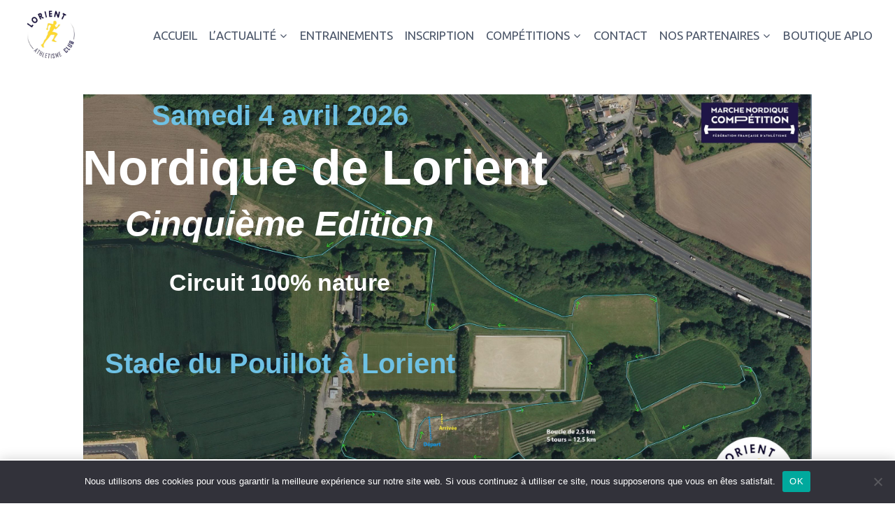

--- FILE ---
content_type: text/html; charset=UTF-8
request_url: http://lorientathletismeclub.fr/nordique-de-lorient/
body_size: 27339
content:
<!doctype html>
<html lang="fr-FR" class="no-js" itemtype="https://schema.org/WebPage" itemscope>
<head>
	<meta charset="UTF-8">
	<meta name="viewport" content="width=device-width, initial-scale=1, minimum-scale=1">
	<meta name='robots' content='index, follow, max-image-preview:large, max-snippet:-1, max-video-preview:-1' />

	<!-- This site is optimized with the Yoast SEO plugin v26.6 - https://yoast.com/wordpress/plugins/seo/ -->
	<title>Nordique de Lorient - Lorient Athlétisme Club</title>
	<meta name="description" content="Stade du Pouillot à Lorient le 18 mars 2023 · Marche Nordique de Compétition de 12,5 km et Open de 7,5 km · Initiation à la marche Nordique." />
	<link rel="canonical" href="https://lorientathletismeclub.fr/nordique-de-lorient/" />
	<meta property="og:locale" content="fr_FR" />
	<meta property="og:type" content="article" />
	<meta property="og:title" content="Nordique de Lorient - Lorient Athlétisme Club" />
	<meta property="og:description" content="Stade du Pouillot à Lorient le 18 mars 2023 · Marche Nordique de Compétition de 12,5 km et Open de 7,5 km · Initiation à la marche Nordique." />
	<meta property="og:url" content="https://lorientathletismeclub.fr/nordique-de-lorient/" />
	<meta property="og:site_name" content="Lorient Athlétisme Club" />
	<meta property="article:publisher" content="https://www.facebook.com/lorientathletismeclub" />
	<meta property="article:modified_time" content="2025-12-06T10:51:33+00:00" />
	<meta property="og:image" content="https://lorientathletismeclub.fr/wp-content/uploads/2025/12/Nordique-pour-site-web.jpg" />
	<meta property="og:image:width" content="1408" />
	<meta property="og:image:height" content="1528" />
	<meta property="og:image:type" content="image/jpeg" />
	<meta name="twitter:card" content="summary_large_image" />
	<meta name="twitter:site" content="@ClubLorient" />
	<meta name="twitter:label1" content="Durée de lecture estimée" />
	<meta name="twitter:data1" content="4 minutes" />
	<script type="application/ld+json" class="yoast-schema-graph">{"@context":"https://schema.org","@graph":[{"@type":"SatiricalArticle","@id":"https://lorientathletismeclub.fr/nordique-de-lorient/#article","isPartOf":{"@id":"https://lorientathletismeclub.fr/nordique-de-lorient/"},"author":{"name":"admin9006","@id":"https://lorientathletismeclub.fr/#/schema/person/6c9834a0f4662a824d8dc818605e1ca2"},"headline":"Nordique de Lorient","datePublished":"2020-12-09T08:54:48+00:00","dateModified":"2025-12-06T10:51:33+00:00","mainEntityOfPage":{"@id":"https://lorientathletismeclub.fr/nordique-de-lorient/"},"wordCount":555,"publisher":{"@id":"https://lorientathletismeclub.fr/#organization"},"image":{"@id":"https://lorientathletismeclub.fr/nordique-de-lorient/#primaryimage"},"thumbnailUrl":"https://lorientathletismeclub.fr/wp-content/uploads/2025/12/Nordique-pour-site-web.jpg","inLanguage":"fr-FR"},{"@type":"WebPage","@id":"https://lorientathletismeclub.fr/nordique-de-lorient/","url":"https://lorientathletismeclub.fr/nordique-de-lorient/","name":"Nordique de Lorient - Lorient Athlétisme Club","isPartOf":{"@id":"https://lorientathletismeclub.fr/#website"},"primaryImageOfPage":{"@id":"https://lorientathletismeclub.fr/nordique-de-lorient/#primaryimage"},"image":{"@id":"https://lorientathletismeclub.fr/nordique-de-lorient/#primaryimage"},"thumbnailUrl":"https://lorientathletismeclub.fr/wp-content/uploads/2025/12/Nordique-pour-site-web.jpg","datePublished":"2020-12-09T08:54:48+00:00","dateModified":"2025-12-06T10:51:33+00:00","description":"Stade du Pouillot à Lorient le 18 mars 2023 · Marche Nordique de Compétition de 12,5 km et Open de 7,5 km · Initiation à la marche Nordique.","breadcrumb":{"@id":"https://lorientathletismeclub.fr/nordique-de-lorient/#breadcrumb"},"inLanguage":"fr-FR","potentialAction":[{"@type":"ReadAction","target":["https://lorientathletismeclub.fr/nordique-de-lorient/"]}]},{"@type":"ImageObject","inLanguage":"fr-FR","@id":"https://lorientathletismeclub.fr/nordique-de-lorient/#primaryimage","url":"https://lorientathletismeclub.fr/wp-content/uploads/2025/12/Nordique-pour-site-web.jpg","contentUrl":"https://lorientathletismeclub.fr/wp-content/uploads/2025/12/Nordique-pour-site-web.jpg","width":1408,"height":1528},{"@type":"BreadcrumbList","@id":"https://lorientathletismeclub.fr/nordique-de-lorient/#breadcrumb","itemListElement":[{"@type":"ListItem","position":1,"name":"Accueil","item":"https://lorientathletismeclub.fr/"},{"@type":"ListItem","position":2,"name":"Nordique de Lorient"}]},{"@type":"WebSite","@id":"https://lorientathletismeclub.fr/#website","url":"https://lorientathletismeclub.fr/","name":"Lorient Athlétisme Club","description":"","publisher":{"@id":"https://lorientathletismeclub.fr/#organization"},"potentialAction":[{"@type":"SearchAction","target":{"@type":"EntryPoint","urlTemplate":"https://lorientathletismeclub.fr/?s={search_term_string}"},"query-input":{"@type":"PropertyValueSpecification","valueRequired":true,"valueName":"search_term_string"}}],"inLanguage":"fr-FR"},{"@type":"Organization","@id":"https://lorientathletismeclub.fr/#organization","name":"Lorient Athlétisme Club","url":"https://lorientathletismeclub.fr/","logo":{"@type":"ImageObject","inLanguage":"fr-FR","@id":"https://lorientathletismeclub.fr/#/schema/logo/image/","url":"https://lorientathletismeclub.fr/wp-content/uploads/2022/08/LAC.png","contentUrl":"https://lorientathletismeclub.fr/wp-content/uploads/2022/08/LAC.png","width":225,"height":225,"caption":"Lorient Athlétisme Club"},"image":{"@id":"https://lorientathletismeclub.fr/#/schema/logo/image/"},"sameAs":["https://www.facebook.com/lorientathletismeclub","https://x.com/ClubLorient","https://www.instagram.com/lorient_athletisme_club/","https://www.tiktok.com/@lorient.athletisme.club"]},{"@type":"Person","@id":"https://lorientathletismeclub.fr/#/schema/person/6c9834a0f4662a824d8dc818605e1ca2","name":"admin9006","image":{"@type":"ImageObject","inLanguage":"fr-FR","@id":"https://lorientathletismeclub.fr/#/schema/person/image/","url":"https://secure.gravatar.com/avatar/c5d99079e3b0b935cbd5ebed9c15ac26197b44687dcf3a08cc2eaa2aafc98ae9?s=96&d=mm&r=g","contentUrl":"https://secure.gravatar.com/avatar/c5d99079e3b0b935cbd5ebed9c15ac26197b44687dcf3a08cc2eaa2aafc98ae9?s=96&d=mm&r=g","caption":"admin9006"},"url":"https://lorientathletismeclub.fr/author/admin9006/"}]}</script>
	<!-- / Yoast SEO plugin. -->


<link rel="alternate" type="application/rss+xml" title="Lorient Athlétisme Club &raquo; Flux" href="https://lorientathletismeclub.fr/feed/" />
<link rel="alternate" type="application/rss+xml" title="Lorient Athlétisme Club &raquo; Flux des commentaires" href="https://lorientathletismeclub.fr/comments/feed/" />
<link rel="alternate" type="text/calendar" title="Lorient Athlétisme Club &raquo; Flux iCal" href="https://lorientathletismeclub.fr/competitions/?ical=1" />
			<script>document.documentElement.classList.remove( 'no-js' );</script>
			<link rel="alternate" title="oEmbed (JSON)" type="application/json+oembed" href="https://lorientathletismeclub.fr/wp-json/oembed/1.0/embed?url=https%3A%2F%2Florientathletismeclub.fr%2Fnordique-de-lorient%2F" />
<link rel="alternate" title="oEmbed (XML)" type="text/xml+oembed" href="https://lorientathletismeclub.fr/wp-json/oembed/1.0/embed?url=https%3A%2F%2Florientathletismeclub.fr%2Fnordique-de-lorient%2F&#038;format=xml" />
<style id='wp-img-auto-sizes-contain-inline-css'>
img:is([sizes=auto i],[sizes^="auto," i]){contain-intrinsic-size:3000px 1500px}
/*# sourceURL=wp-img-auto-sizes-contain-inline-css */
</style>
<link rel='stylesheet' id='twb-open-sans-css' href='https://fonts.googleapis.com/css?family=Open+Sans%3A300%2C400%2C500%2C600%2C700%2C800&#038;display=swap&#038;ver=6.9' media='all' />
<link rel='stylesheet' id='twbbwg-global-css' href='http://lorientathletismeclub.fr/wp-content/plugins/photo-gallery/booster/assets/css/global.css?ver=1.0.0' media='all' />
<link rel='stylesheet' id='sbi_styles-css' href='http://lorientathletismeclub.fr/wp-content/plugins/instagram-feed/css/sbi-styles.min.css?ver=6.10.0' media='all' />
<style id='wp-emoji-styles-inline-css'>

	img.wp-smiley, img.emoji {
		display: inline !important;
		border: none !important;
		box-shadow: none !important;
		height: 1em !important;
		width: 1em !important;
		margin: 0 0.07em !important;
		vertical-align: -0.1em !important;
		background: none !important;
		padding: 0 !important;
	}
/*# sourceURL=wp-emoji-styles-inline-css */
</style>
<style id='classic-theme-styles-inline-css'>
/*! This file is auto-generated */
.wp-block-button__link{color:#fff;background-color:#32373c;border-radius:9999px;box-shadow:none;text-decoration:none;padding:calc(.667em + 2px) calc(1.333em + 2px);font-size:1.125em}.wp-block-file__button{background:#32373c;color:#fff;text-decoration:none}
/*# sourceURL=/wp-includes/css/classic-themes.min.css */
</style>
<style id='filebird-block-filebird-gallery-style-inline-css'>
ul.filebird-block-filebird-gallery{margin:auto!important;padding:0!important;width:100%}ul.filebird-block-filebird-gallery.layout-grid{display:grid;grid-gap:20px;align-items:stretch;grid-template-columns:repeat(var(--columns),1fr);justify-items:stretch}ul.filebird-block-filebird-gallery.layout-grid li img{border:1px solid #ccc;box-shadow:2px 2px 6px 0 rgba(0,0,0,.3);height:100%;max-width:100%;-o-object-fit:cover;object-fit:cover;width:100%}ul.filebird-block-filebird-gallery.layout-masonry{-moz-column-count:var(--columns);-moz-column-gap:var(--space);column-gap:var(--space);-moz-column-width:var(--min-width);columns:var(--min-width) var(--columns);display:block;overflow:auto}ul.filebird-block-filebird-gallery.layout-masonry li{margin-bottom:var(--space)}ul.filebird-block-filebird-gallery li{list-style:none}ul.filebird-block-filebird-gallery li figure{height:100%;margin:0;padding:0;position:relative;width:100%}ul.filebird-block-filebird-gallery li figure figcaption{background:linear-gradient(0deg,rgba(0,0,0,.7),rgba(0,0,0,.3) 70%,transparent);bottom:0;box-sizing:border-box;color:#fff;font-size:.8em;margin:0;max-height:100%;overflow:auto;padding:3em .77em .7em;position:absolute;text-align:center;width:100%;z-index:2}ul.filebird-block-filebird-gallery li figure figcaption a{color:inherit}

/*# sourceURL=http://lorientathletismeclub.fr/wp-content/plugins/filebird/blocks/filebird-gallery/build/style-index.css */
</style>
<style id='global-styles-inline-css'>
:root{--wp--preset--aspect-ratio--square: 1;--wp--preset--aspect-ratio--4-3: 4/3;--wp--preset--aspect-ratio--3-4: 3/4;--wp--preset--aspect-ratio--3-2: 3/2;--wp--preset--aspect-ratio--2-3: 2/3;--wp--preset--aspect-ratio--16-9: 16/9;--wp--preset--aspect-ratio--9-16: 9/16;--wp--preset--color--black: #000000;--wp--preset--color--cyan-bluish-gray: #abb8c3;--wp--preset--color--white: #ffffff;--wp--preset--color--pale-pink: #f78da7;--wp--preset--color--vivid-red: #cf2e2e;--wp--preset--color--luminous-vivid-orange: #ff6900;--wp--preset--color--luminous-vivid-amber: #fcb900;--wp--preset--color--light-green-cyan: #7bdcb5;--wp--preset--color--vivid-green-cyan: #00d084;--wp--preset--color--pale-cyan-blue: #8ed1fc;--wp--preset--color--vivid-cyan-blue: #0693e3;--wp--preset--color--vivid-purple: #9b51e0;--wp--preset--color--theme-palette-1: var(--global-palette1);--wp--preset--color--theme-palette-2: var(--global-palette2);--wp--preset--color--theme-palette-3: var(--global-palette3);--wp--preset--color--theme-palette-4: var(--global-palette4);--wp--preset--color--theme-palette-5: var(--global-palette5);--wp--preset--color--theme-palette-6: var(--global-palette6);--wp--preset--color--theme-palette-7: var(--global-palette7);--wp--preset--color--theme-palette-8: var(--global-palette8);--wp--preset--color--theme-palette-9: var(--global-palette9);--wp--preset--color--theme-palette-10: var(--global-palette10);--wp--preset--color--theme-palette-11: var(--global-palette11);--wp--preset--color--theme-palette-12: var(--global-palette12);--wp--preset--color--theme-palette-13: var(--global-palette13);--wp--preset--color--theme-palette-14: var(--global-palette14);--wp--preset--color--theme-palette-15: var(--global-palette15);--wp--preset--gradient--vivid-cyan-blue-to-vivid-purple: linear-gradient(135deg,rgb(6,147,227) 0%,rgb(155,81,224) 100%);--wp--preset--gradient--light-green-cyan-to-vivid-green-cyan: linear-gradient(135deg,rgb(122,220,180) 0%,rgb(0,208,130) 100%);--wp--preset--gradient--luminous-vivid-amber-to-luminous-vivid-orange: linear-gradient(135deg,rgb(252,185,0) 0%,rgb(255,105,0) 100%);--wp--preset--gradient--luminous-vivid-orange-to-vivid-red: linear-gradient(135deg,rgb(255,105,0) 0%,rgb(207,46,46) 100%);--wp--preset--gradient--very-light-gray-to-cyan-bluish-gray: linear-gradient(135deg,rgb(238,238,238) 0%,rgb(169,184,195) 100%);--wp--preset--gradient--cool-to-warm-spectrum: linear-gradient(135deg,rgb(74,234,220) 0%,rgb(151,120,209) 20%,rgb(207,42,186) 40%,rgb(238,44,130) 60%,rgb(251,105,98) 80%,rgb(254,248,76) 100%);--wp--preset--gradient--blush-light-purple: linear-gradient(135deg,rgb(255,206,236) 0%,rgb(152,150,240) 100%);--wp--preset--gradient--blush-bordeaux: linear-gradient(135deg,rgb(254,205,165) 0%,rgb(254,45,45) 50%,rgb(107,0,62) 100%);--wp--preset--gradient--luminous-dusk: linear-gradient(135deg,rgb(255,203,112) 0%,rgb(199,81,192) 50%,rgb(65,88,208) 100%);--wp--preset--gradient--pale-ocean: linear-gradient(135deg,rgb(255,245,203) 0%,rgb(182,227,212) 50%,rgb(51,167,181) 100%);--wp--preset--gradient--electric-grass: linear-gradient(135deg,rgb(202,248,128) 0%,rgb(113,206,126) 100%);--wp--preset--gradient--midnight: linear-gradient(135deg,rgb(2,3,129) 0%,rgb(40,116,252) 100%);--wp--preset--font-size--small: var(--global-font-size-small);--wp--preset--font-size--medium: var(--global-font-size-medium);--wp--preset--font-size--large: var(--global-font-size-large);--wp--preset--font-size--x-large: 42px;--wp--preset--font-size--larger: var(--global-font-size-larger);--wp--preset--font-size--xxlarge: var(--global-font-size-xxlarge);--wp--preset--spacing--20: 0.44rem;--wp--preset--spacing--30: 0.67rem;--wp--preset--spacing--40: 1rem;--wp--preset--spacing--50: 1.5rem;--wp--preset--spacing--60: 2.25rem;--wp--preset--spacing--70: 3.38rem;--wp--preset--spacing--80: 5.06rem;--wp--preset--shadow--natural: 6px 6px 9px rgba(0, 0, 0, 0.2);--wp--preset--shadow--deep: 12px 12px 50px rgba(0, 0, 0, 0.4);--wp--preset--shadow--sharp: 6px 6px 0px rgba(0, 0, 0, 0.2);--wp--preset--shadow--outlined: 6px 6px 0px -3px rgb(255, 255, 255), 6px 6px rgb(0, 0, 0);--wp--preset--shadow--crisp: 6px 6px 0px rgb(0, 0, 0);}:where(.is-layout-flex){gap: 0.5em;}:where(.is-layout-grid){gap: 0.5em;}body .is-layout-flex{display: flex;}.is-layout-flex{flex-wrap: wrap;align-items: center;}.is-layout-flex > :is(*, div){margin: 0;}body .is-layout-grid{display: grid;}.is-layout-grid > :is(*, div){margin: 0;}:where(.wp-block-columns.is-layout-flex){gap: 2em;}:where(.wp-block-columns.is-layout-grid){gap: 2em;}:where(.wp-block-post-template.is-layout-flex){gap: 1.25em;}:where(.wp-block-post-template.is-layout-grid){gap: 1.25em;}.has-black-color{color: var(--wp--preset--color--black) !important;}.has-cyan-bluish-gray-color{color: var(--wp--preset--color--cyan-bluish-gray) !important;}.has-white-color{color: var(--wp--preset--color--white) !important;}.has-pale-pink-color{color: var(--wp--preset--color--pale-pink) !important;}.has-vivid-red-color{color: var(--wp--preset--color--vivid-red) !important;}.has-luminous-vivid-orange-color{color: var(--wp--preset--color--luminous-vivid-orange) !important;}.has-luminous-vivid-amber-color{color: var(--wp--preset--color--luminous-vivid-amber) !important;}.has-light-green-cyan-color{color: var(--wp--preset--color--light-green-cyan) !important;}.has-vivid-green-cyan-color{color: var(--wp--preset--color--vivid-green-cyan) !important;}.has-pale-cyan-blue-color{color: var(--wp--preset--color--pale-cyan-blue) !important;}.has-vivid-cyan-blue-color{color: var(--wp--preset--color--vivid-cyan-blue) !important;}.has-vivid-purple-color{color: var(--wp--preset--color--vivid-purple) !important;}.has-black-background-color{background-color: var(--wp--preset--color--black) !important;}.has-cyan-bluish-gray-background-color{background-color: var(--wp--preset--color--cyan-bluish-gray) !important;}.has-white-background-color{background-color: var(--wp--preset--color--white) !important;}.has-pale-pink-background-color{background-color: var(--wp--preset--color--pale-pink) !important;}.has-vivid-red-background-color{background-color: var(--wp--preset--color--vivid-red) !important;}.has-luminous-vivid-orange-background-color{background-color: var(--wp--preset--color--luminous-vivid-orange) !important;}.has-luminous-vivid-amber-background-color{background-color: var(--wp--preset--color--luminous-vivid-amber) !important;}.has-light-green-cyan-background-color{background-color: var(--wp--preset--color--light-green-cyan) !important;}.has-vivid-green-cyan-background-color{background-color: var(--wp--preset--color--vivid-green-cyan) !important;}.has-pale-cyan-blue-background-color{background-color: var(--wp--preset--color--pale-cyan-blue) !important;}.has-vivid-cyan-blue-background-color{background-color: var(--wp--preset--color--vivid-cyan-blue) !important;}.has-vivid-purple-background-color{background-color: var(--wp--preset--color--vivid-purple) !important;}.has-black-border-color{border-color: var(--wp--preset--color--black) !important;}.has-cyan-bluish-gray-border-color{border-color: var(--wp--preset--color--cyan-bluish-gray) !important;}.has-white-border-color{border-color: var(--wp--preset--color--white) !important;}.has-pale-pink-border-color{border-color: var(--wp--preset--color--pale-pink) !important;}.has-vivid-red-border-color{border-color: var(--wp--preset--color--vivid-red) !important;}.has-luminous-vivid-orange-border-color{border-color: var(--wp--preset--color--luminous-vivid-orange) !important;}.has-luminous-vivid-amber-border-color{border-color: var(--wp--preset--color--luminous-vivid-amber) !important;}.has-light-green-cyan-border-color{border-color: var(--wp--preset--color--light-green-cyan) !important;}.has-vivid-green-cyan-border-color{border-color: var(--wp--preset--color--vivid-green-cyan) !important;}.has-pale-cyan-blue-border-color{border-color: var(--wp--preset--color--pale-cyan-blue) !important;}.has-vivid-cyan-blue-border-color{border-color: var(--wp--preset--color--vivid-cyan-blue) !important;}.has-vivid-purple-border-color{border-color: var(--wp--preset--color--vivid-purple) !important;}.has-vivid-cyan-blue-to-vivid-purple-gradient-background{background: var(--wp--preset--gradient--vivid-cyan-blue-to-vivid-purple) !important;}.has-light-green-cyan-to-vivid-green-cyan-gradient-background{background: var(--wp--preset--gradient--light-green-cyan-to-vivid-green-cyan) !important;}.has-luminous-vivid-amber-to-luminous-vivid-orange-gradient-background{background: var(--wp--preset--gradient--luminous-vivid-amber-to-luminous-vivid-orange) !important;}.has-luminous-vivid-orange-to-vivid-red-gradient-background{background: var(--wp--preset--gradient--luminous-vivid-orange-to-vivid-red) !important;}.has-very-light-gray-to-cyan-bluish-gray-gradient-background{background: var(--wp--preset--gradient--very-light-gray-to-cyan-bluish-gray) !important;}.has-cool-to-warm-spectrum-gradient-background{background: var(--wp--preset--gradient--cool-to-warm-spectrum) !important;}.has-blush-light-purple-gradient-background{background: var(--wp--preset--gradient--blush-light-purple) !important;}.has-blush-bordeaux-gradient-background{background: var(--wp--preset--gradient--blush-bordeaux) !important;}.has-luminous-dusk-gradient-background{background: var(--wp--preset--gradient--luminous-dusk) !important;}.has-pale-ocean-gradient-background{background: var(--wp--preset--gradient--pale-ocean) !important;}.has-electric-grass-gradient-background{background: var(--wp--preset--gradient--electric-grass) !important;}.has-midnight-gradient-background{background: var(--wp--preset--gradient--midnight) !important;}.has-small-font-size{font-size: var(--wp--preset--font-size--small) !important;}.has-medium-font-size{font-size: var(--wp--preset--font-size--medium) !important;}.has-large-font-size{font-size: var(--wp--preset--font-size--large) !important;}.has-x-large-font-size{font-size: var(--wp--preset--font-size--x-large) !important;}
:where(.wp-block-post-template.is-layout-flex){gap: 1.25em;}:where(.wp-block-post-template.is-layout-grid){gap: 1.25em;}
:where(.wp-block-term-template.is-layout-flex){gap: 1.25em;}:where(.wp-block-term-template.is-layout-grid){gap: 1.25em;}
:where(.wp-block-columns.is-layout-flex){gap: 2em;}:where(.wp-block-columns.is-layout-grid){gap: 2em;}
:root :where(.wp-block-pullquote){font-size: 1.5em;line-height: 1.6;}
/*# sourceURL=global-styles-inline-css */
</style>
<link rel='stylesheet' id='cookie-notice-front-css' href='http://lorientathletismeclub.fr/wp-content/plugins/cookie-notice/css/front.min.css?ver=2.5.11' media='all' />
<link rel='stylesheet' id='bwg_fonts-css' href='http://lorientathletismeclub.fr/wp-content/plugins/photo-gallery/css/bwg-fonts/fonts.css?ver=0.0.1' media='all' />
<link rel='stylesheet' id='sumoselect-css' href='http://lorientathletismeclub.fr/wp-content/plugins/photo-gallery/css/sumoselect.min.css?ver=3.4.6' media='all' />
<link rel='stylesheet' id='mCustomScrollbar-css' href='http://lorientathletismeclub.fr/wp-content/plugins/photo-gallery/css/jquery.mCustomScrollbar.min.css?ver=3.1.5' media='all' />
<link rel='stylesheet' id='bwg_googlefonts-css' href='https://fonts.googleapis.com/css?family=Ubuntu&#038;subset=greek,latin,greek-ext,vietnamese,cyrillic-ext,latin-ext,cyrillic' media='all' />
<link rel='stylesheet' id='bwg_frontend-css' href='http://lorientathletismeclub.fr/wp-content/plugins/photo-gallery/css/styles.min.css?ver=1.8.35' media='all' />
<style id='woocommerce-inline-inline-css'>
.woocommerce form .form-row .required { visibility: visible; }
/*# sourceURL=woocommerce-inline-inline-css */
</style>
<link rel='stylesheet' id='tribe-events-v2-single-skeleton-css' href='http://lorientathletismeclub.fr/wp-content/plugins/the-events-calendar/build/css/tribe-events-single-skeleton.css?ver=6.15.13' media='all' />
<link rel='stylesheet' id='tribe-events-v2-single-skeleton-full-css' href='http://lorientathletismeclub.fr/wp-content/plugins/the-events-calendar/build/css/tribe-events-single-full.css?ver=6.15.13' media='all' />
<link rel='stylesheet' id='tec-events-elementor-widgets-base-styles-css' href='http://lorientathletismeclub.fr/wp-content/plugins/the-events-calendar/build/css/integrations/plugins/elementor/widgets/widget-base.css?ver=6.15.13' media='all' />
<link rel='stylesheet' id='kadence-global-css' href='http://lorientathletismeclub.fr/wp-content/themes/kadence/assets/css/global.min.css?ver=1.4.2' media='all' />
<style id='kadence-global-inline-css'>
/* Kadence Base CSS */
:root{--global-palette1:#2B6CB0;--global-palette2:#215387;--global-palette3:#1A202C;--global-palette4:#2D3748;--global-palette5:#4A5568;--global-palette6:#718096;--global-palette7:#EDF2F7;--global-palette8:#F7FAFC;--global-palette9:#ffffff;--global-palette10:oklch(from var(--global-palette1) calc(l + 0.10 * (1 - l)) calc(c * 1.00) calc(h + 180) / 100%);--global-palette11:#13612e;--global-palette12:#1159af;--global-palette13:#b82105;--global-palette14:#f7630c;--global-palette15:#f5a524;--global-palette9rgb:255, 255, 255;--global-palette-highlight:var(--global-palette1);--global-palette-highlight-alt:var(--global-palette2);--global-palette-highlight-alt2:var(--global-palette9);--global-palette-btn-bg:var(--global-palette1);--global-palette-btn-bg-hover:var(--global-palette2);--global-palette-btn:var(--global-palette9);--global-palette-btn-hover:var(--global-palette9);--global-palette-btn-sec-bg:var(--global-palette7);--global-palette-btn-sec-bg-hover:var(--global-palette2);--global-palette-btn-sec:var(--global-palette3);--global-palette-btn-sec-hover:var(--global-palette9);--global-body-font-family:-apple-system,BlinkMacSystemFont,"Segoe UI",Roboto,Oxygen-Sans,Ubuntu,Cantarell,"Helvetica Neue",sans-serif, "Apple Color Emoji", "Segoe UI Emoji", "Segoe UI Symbol";--global-heading-font-family:inherit;--global-primary-nav-font-family:inherit;--global-fallback-font:sans-serif;--global-display-fallback-font:sans-serif;--global-content-width:1290px;--global-content-wide-width:calc(1290px + 230px);--global-content-narrow-width:842px;--global-content-edge-padding:1.5rem;--global-content-boxed-padding:2rem;--global-calc-content-width:calc(1290px - var(--global-content-edge-padding) - var(--global-content-edge-padding) );--wp--style--global--content-size:var(--global-calc-content-width);}.wp-site-blocks{--global-vw:calc( 100vw - ( 0.5 * var(--scrollbar-offset)));}:root body.kadence-elementor-colors{--e-global-color-kadence1:var(--global-palette1);--e-global-color-kadence2:var(--global-palette2);--e-global-color-kadence3:var(--global-palette3);--e-global-color-kadence4:var(--global-palette4);--e-global-color-kadence5:var(--global-palette5);--e-global-color-kadence6:var(--global-palette6);--e-global-color-kadence7:var(--global-palette7);--e-global-color-kadence8:var(--global-palette8);--e-global-color-kadence9:var(--global-palette9);--e-global-color-kadence10:var(--global-palette10);--e-global-color-kadence11:var(--global-palette11);--e-global-color-kadence12:var(--global-palette12);--e-global-color-kadence13:var(--global-palette13);--e-global-color-kadence14:var(--global-palette14);--e-global-color-kadence15:var(--global-palette15);}body{background:var(--global-palette9);-webkit-font-smoothing:antialiased;-moz-osx-font-smoothing:grayscale;}body, input, select, optgroup, textarea{font-weight:400;font-size:17px;line-height:1.6;font-family:var(--global-body-font-family);color:var(--global-palette4);}.content-bg, body.content-style-unboxed .site{background:var(--global-palette9);}h1,h2,h3,h4,h5,h6{font-family:var(--global-heading-font-family);}h1{font-weight:700;font-size:32px;line-height:1.5;color:var(--global-palette3);}h2{font-weight:700;font-size:28px;line-height:1.5;color:var(--global-palette3);}h3{font-weight:700;font-size:24px;line-height:1.5;color:var(--global-palette3);}h4{font-weight:700;font-size:22px;line-height:1.5;color:var(--global-palette4);}h5{font-weight:700;font-size:20px;line-height:1.5;color:var(--global-palette4);}h6{font-weight:700;font-size:18px;line-height:1.5;color:var(--global-palette5);}.entry-hero h1{font-style:normal;color:var(--global-palette3);}.entry-hero .kadence-breadcrumbs{max-width:1290px;}.site-container, .site-header-row-layout-contained, .site-footer-row-layout-contained, .entry-hero-layout-contained, .comments-area, .alignfull > .wp-block-cover__inner-container, .alignwide > .wp-block-cover__inner-container{max-width:var(--global-content-width);}.content-width-narrow .content-container.site-container, .content-width-narrow .hero-container.site-container{max-width:var(--global-content-narrow-width);}@media all and (min-width: 1520px){.wp-site-blocks .content-container  .alignwide{margin-left:-115px;margin-right:-115px;width:unset;max-width:unset;}}@media all and (min-width: 1102px){.content-width-narrow .wp-site-blocks .content-container .alignwide{margin-left:-130px;margin-right:-130px;width:unset;max-width:unset;}}.content-style-boxed .wp-site-blocks .entry-content .alignwide{margin-left:calc( -1 * var( --global-content-boxed-padding ) );margin-right:calc( -1 * var( --global-content-boxed-padding ) );}.content-area{margin-top:5rem;margin-bottom:5rem;}@media all and (max-width: 1024px){.content-area{margin-top:3rem;margin-bottom:3rem;}}@media all and (max-width: 767px){.content-area{margin-top:2rem;margin-bottom:2rem;}}@media all and (max-width: 1024px){:root{--global-content-boxed-padding:2rem;}}@media all and (max-width: 767px){:root{--global-content-boxed-padding:1.5rem;}}.entry-content-wrap{padding:2rem;}@media all and (max-width: 1024px){.entry-content-wrap{padding:2rem;}}@media all and (max-width: 767px){.entry-content-wrap{padding:1.5rem;}}.entry.single-entry{box-shadow:0px 15px 15px -10px rgba(0,0,0,0.05);}.entry.loop-entry{box-shadow:0px 15px 15px -10px rgba(0,0,0,0.05);}.loop-entry .entry-content-wrap{padding:2rem;}@media all and (max-width: 1024px){.loop-entry .entry-content-wrap{padding:2rem;}}@media all and (max-width: 767px){.loop-entry .entry-content-wrap{padding:1.5rem;}}button, .button, .wp-block-button__link, input[type="button"], input[type="reset"], input[type="submit"], .fl-button, .elementor-button-wrapper .elementor-button, .wc-block-components-checkout-place-order-button, .wc-block-cart__submit{box-shadow:0px 0px 0px -7px rgba(0,0,0,0);}button:hover, button:focus, button:active, .button:hover, .button:focus, .button:active, .wp-block-button__link:hover, .wp-block-button__link:focus, .wp-block-button__link:active, input[type="button"]:hover, input[type="button"]:focus, input[type="button"]:active, input[type="reset"]:hover, input[type="reset"]:focus, input[type="reset"]:active, input[type="submit"]:hover, input[type="submit"]:focus, input[type="submit"]:active, .elementor-button-wrapper .elementor-button:hover, .elementor-button-wrapper .elementor-button:focus, .elementor-button-wrapper .elementor-button:active, .wc-block-cart__submit:hover{box-shadow:0px 15px 25px -7px rgba(0,0,0,0.1);}.kb-button.kb-btn-global-outline.kb-btn-global-inherit{padding-top:calc(px - 2px);padding-right:calc(px - 2px);padding-bottom:calc(px - 2px);padding-left:calc(px - 2px);}@media all and (min-width: 1025px){.transparent-header .entry-hero .entry-hero-container-inner{padding-top:50px;}}@media all and (max-width: 1024px){.mobile-transparent-header .entry-hero .entry-hero-container-inner{padding-top:0px;}}@media all and (max-width: 767px){.mobile-transparent-header .entry-hero .entry-hero-container-inner{padding-top:0px;}}#kt-scroll-up-reader, #kt-scroll-up{border-radius:0px 0px 0px 0px;bottom:30px;font-size:1.2em;padding:0.4em 0.4em 0.4em 0.4em;}#kt-scroll-up-reader.scroll-up-side-right, #kt-scroll-up.scroll-up-side-right{right:30px;}#kt-scroll-up-reader.scroll-up-side-left, #kt-scroll-up.scroll-up-side-left{left:30px;}.entry-hero.page-hero-section .entry-header{min-height:200px;}
/* Kadence Header CSS */
@media all and (max-width: 1024px){.mobile-transparent-header #masthead{position:absolute;left:0px;right:0px;z-index:100;}.kadence-scrollbar-fixer.mobile-transparent-header #masthead{right:var(--scrollbar-offset,0);}.mobile-transparent-header #masthead, .mobile-transparent-header .site-top-header-wrap .site-header-row-container-inner, .mobile-transparent-header .site-main-header-wrap .site-header-row-container-inner, .mobile-transparent-header .site-bottom-header-wrap .site-header-row-container-inner{background:transparent;}.site-header-row-tablet-layout-fullwidth, .site-header-row-tablet-layout-standard{padding:0px;}}@media all and (min-width: 1025px){.transparent-header #masthead{position:absolute;left:0px;right:0px;z-index:100;}.transparent-header.kadence-scrollbar-fixer #masthead{right:var(--scrollbar-offset,0);}.transparent-header #masthead, .transparent-header .site-top-header-wrap .site-header-row-container-inner, .transparent-header .site-main-header-wrap .site-header-row-container-inner, .transparent-header .site-bottom-header-wrap .site-header-row-container-inner{background:transparent;}}.site-branding a.brand img{max-width:100px;}.site-branding a.brand img.svg-logo-image{width:100px;}@media all and (max-width: 767px){.site-branding a.brand img{max-width:50px;}.site-branding a.brand img.svg-logo-image{width:50px;}}.site-branding{padding:0px 0px 0px 0px;}#masthead, #masthead .kadence-sticky-header.item-is-fixed:not(.item-at-start):not(.site-header-row-container):not(.site-main-header-wrap), #masthead .kadence-sticky-header.item-is-fixed:not(.item-at-start) > .site-header-row-container-inner{background:#ffffff;}.site-main-header-inner-wrap{min-height:50px;}.site-bottom-header-inner-wrap{min-height:0px;}.site-main-header-wrap.site-header-row-container.site-header-focus-item.site-header-row-layout-standard.kadence-sticky-header.item-is-fixed.item-is-stuck, .site-header-upper-inner-wrap.kadence-sticky-header.item-is-fixed.item-is-stuck, .site-header-inner-wrap.kadence-sticky-header.item-is-fixed.item-is-stuck, .site-top-header-wrap.site-header-row-container.site-header-focus-item.site-header-row-layout-standard.kadence-sticky-header.item-is-fixed.item-is-stuck, .site-bottom-header-wrap.site-header-row-container.site-header-focus-item.site-header-row-layout-standard.kadence-sticky-header.item-is-fixed.item-is-stuck{box-shadow:0px 0px 0px 0px rgba(0,0,0,0);}.header-navigation[class*="header-navigation-style-underline"] .header-menu-container.primary-menu-container>ul>li>a:after{width:calc( 100% - 1em);}.main-navigation .primary-menu-container > ul > li.menu-item > a{padding-left:calc(1em / 2);padding-right:calc(1em / 2);padding-top:0em;padding-bottom:0em;color:var(--global-palette5);}.main-navigation .primary-menu-container > ul > li.menu-item .dropdown-nav-special-toggle{right:calc(1em / 2);}.main-navigation .primary-menu-container > ul > li.menu-item > a:hover{color:var(--global-palette-highlight);}.main-navigation .primary-menu-container > ul > li.menu-item.current-menu-item > a{color:var(--global-palette3);}.header-navigation .header-menu-container ul ul.sub-menu, .header-navigation .header-menu-container ul ul.submenu{background:var(--global-palette3);box-shadow:0px 2px 13px 0px rgba(0,0,0,0.1);}.header-navigation .header-menu-container ul ul li.menu-item, .header-menu-container ul.menu > li.kadence-menu-mega-enabled > ul > li.menu-item > a{border-bottom:1px solid rgba(255,255,255,0.1);border-radius:0px 0px 0px 0px;}.header-navigation .header-menu-container ul ul li.menu-item > a{width:200px;padding-top:1em;padding-bottom:1em;color:var(--global-palette8);font-size:12px;}.header-navigation .header-menu-container ul ul li.menu-item > a:hover{color:var(--global-palette9);background:var(--global-palette4);border-radius:0px 0px 0px 0px;}.header-navigation .header-menu-container ul ul li.menu-item.current-menu-item > a{color:var(--global-palette9);background:var(--global-palette4);border-radius:0px 0px 0px 0px;}.mobile-toggle-open-container .menu-toggle-open, .mobile-toggle-open-container .menu-toggle-open:focus{color:var(--global-palette5);padding:0.4em 0.6em 0.4em 0.6em;font-size:14px;}.mobile-toggle-open-container .menu-toggle-open.menu-toggle-style-bordered{border:1px solid currentColor;}.mobile-toggle-open-container .menu-toggle-open .menu-toggle-icon{font-size:20px;}.mobile-toggle-open-container .menu-toggle-open:hover, .mobile-toggle-open-container .menu-toggle-open:focus-visible{color:var(--global-palette-highlight);}.mobile-navigation ul li{font-style:normal;font-size:14px;}@media all and (max-width: 767px){.mobile-navigation ul li{font-size:11px;line-height:0.1;}}.mobile-navigation ul li a{padding-top:0.8em;padding-bottom:0.8em;}.mobile-navigation ul li > a, .mobile-navigation ul li.menu-item-has-children > .drawer-nav-drop-wrap{color:#000000;}.mobile-navigation ul li.current-menu-item > a, .mobile-navigation ul li.current-menu-item.menu-item-has-children > .drawer-nav-drop-wrap{color:var(--global-palette-highlight);}.mobile-navigation ul li.menu-item-has-children .drawer-nav-drop-wrap, .mobile-navigation ul li:not(.menu-item-has-children) a{border-bottom:0px solid var(--global-palette9);}.mobile-navigation:not(.drawer-navigation-parent-toggle-true) ul li.menu-item-has-children .drawer-nav-drop-wrap button{border-left:0px solid var(--global-palette9);}#mobile-drawer .drawer-header .drawer-toggle{padding:0.6em 0.15em 0.6em 0.15em;font-size:24px;}
/* Kadence Footer CSS */
.site-top-footer-wrap .site-footer-row-container-inner{background:var(--global-palette1);}.site-top-footer-inner-wrap{min-height:10px;padding-top:0px;padding-bottom:0px;grid-column-gap:30px;grid-row-gap:30px;}.site-top-footer-inner-wrap .widget{margin-bottom:0px;}.site-top-footer-inner-wrap .site-footer-section:not(:last-child):after{right:calc(-30px / 2);}.footer-social-wrap .footer-social-inner-wrap{font-size:1em;gap:0.3em;}.site-footer .site-footer-wrap .site-footer-section .footer-social-wrap .footer-social-inner-wrap .social-button{color:var(--global-palette9);background:#070707;border:2px none transparent;border-radius:3px;}#colophon .footer-navigation .footer-menu-container > ul > li > a{padding-left:calc(1.2em / 2);padding-right:calc(1.2em / 2);padding-top:calc(0.6em / 2);padding-bottom:calc(0.6em / 2);color:var(--global-palette9);}#colophon .footer-navigation .footer-menu-container > ul li a:hover{color:#62308d;}#colophon .footer-navigation .footer-menu-container > ul li.current-menu-item > a{color:var(--global-palette9);}
/* Kadence Woo CSS */
.woocommerce-demo-store .woocommerce-store-notice{background:#ffffff;}.woocommerce-demo-store .woocommerce-store-notice a, .woocommerce-demo-store .woocommerce-store-notice{font-style:normal;font-weight:400;font-family:Helvetica, sans-serif;color:#0048ff;}.entry-hero.product-hero-section .entry-header{min-height:200px;}.product-title .single-category{font-weight:700;font-size:32px;line-height:1.5;color:var(--global-palette3);}.wp-site-blocks .product-hero-section .extra-title{font-weight:700;font-size:32px;line-height:1.5;}.woocommerce ul.products.woo-archive-btn-button .product-action-wrap .button:not(.kb-button), .woocommerce ul.products li.woo-archive-btn-button .button:not(.kb-button), .wc-block-grid__product.woo-archive-btn-button .product-details .wc-block-grid__product-add-to-cart .wp-block-button__link{border:2px none transparent;box-shadow:0px 0px 0px 0px rgba(0,0,0,0.0);}.woocommerce ul.products.woo-archive-btn-button .product-action-wrap .button:not(.kb-button):hover, .woocommerce ul.products li.woo-archive-btn-button .button:not(.kb-button):hover, .wc-block-grid__product.woo-archive-btn-button .product-details .wc-block-grid__product-add-to-cart .wp-block-button__link:hover{box-shadow:0px 0px 0px 0px rgba(0,0,0,0);}
/* Kadence Events CSS */
:root{--tec-color-background-events:transparent;--tec-color-text-event-date:var(--global-palette3);--tec-color-text-event-title:var(--global-palette3);--tec-color-text-events-title:var(--global-palette3);--tec-color-background-view-selector-list-item-hover:var(--global-palette7);--tec-color-background-secondary:var(--global-palette8);--tec-color-link-primary:var(--global-palette3);--tec-color-icon-active:var(--global-palette3);--tec-color-day-marker-month:var(--global-palette4);--tec-color-border-active-month-grid-hover:var(--global-palette5);--tec-color-accent-primary:var(--global-palette1);--tec-color-border-default:var(--global-gray-400);}
/*# sourceURL=kadence-global-inline-css */
</style>
<link rel='stylesheet' id='kadence-header-css' href='http://lorientathletismeclub.fr/wp-content/themes/kadence/assets/css/header.min.css?ver=1.4.2' media='all' />
<link rel='stylesheet' id='kadence-content-css' href='http://lorientathletismeclub.fr/wp-content/themes/kadence/assets/css/content.min.css?ver=1.4.2' media='all' />
<link rel='stylesheet' id='kadence-footer-css' href='http://lorientathletismeclub.fr/wp-content/themes/kadence/assets/css/footer.min.css?ver=1.4.2' media='all' />
<link rel='stylesheet' id='chld_thm_cfg_child-css' href='http://lorientathletismeclub.fr/wp-content/themes/kadence-child/style.css?ver=6.9' media='all' />
<link rel='stylesheet' id='kadence-woocommerce-css' href='http://lorientathletismeclub.fr/wp-content/themes/kadence/assets/css/woocommerce.min.css?ver=1.4.2' media='all' />
<link rel='stylesheet' id='elementor-icons-css' href='http://lorientathletismeclub.fr/wp-content/plugins/elementor/assets/lib/eicons/css/elementor-icons.min.css?ver=5.45.0' media='all' />
<link rel='stylesheet' id='elementor-frontend-css' href='http://lorientathletismeclub.fr/wp-content/plugins/elementor/assets/css/frontend.min.css?ver=3.34.0' media='all' />
<link rel='stylesheet' id='elementor-post-1064-css' href='http://lorientathletismeclub.fr/wp-content/uploads/elementor/css/post-1064.css?ver=1768587132' media='all' />
<link rel='stylesheet' id='sbistyles-css' href='http://lorientathletismeclub.fr/wp-content/plugins/instagram-feed/css/sbi-styles.min.css?ver=6.10.0' media='all' />
<link rel='stylesheet' id='widget-heading-css' href='http://lorientathletismeclub.fr/wp-content/plugins/elementor/assets/css/widget-heading.min.css?ver=3.34.0' media='all' />
<link rel='stylesheet' id='widget-spacer-css' href='http://lorientathletismeclub.fr/wp-content/plugins/elementor/assets/css/widget-spacer.min.css?ver=3.34.0' media='all' />
<link rel='stylesheet' id='widget-icon-box-css' href='http://lorientathletismeclub.fr/wp-content/plugins/elementor/assets/css/widget-icon-box.min.css?ver=3.34.0' media='all' />
<link rel='stylesheet' id='widget-image-css' href='http://lorientathletismeclub.fr/wp-content/plugins/elementor/assets/css/widget-image.min.css?ver=3.34.0' media='all' />
<link rel='stylesheet' id='widget-social-icons-css' href='http://lorientathletismeclub.fr/wp-content/plugins/elementor/assets/css/widget-social-icons.min.css?ver=3.34.0' media='all' />
<link rel='stylesheet' id='e-apple-webkit-css' href='http://lorientathletismeclub.fr/wp-content/plugins/elementor/assets/css/conditionals/apple-webkit.min.css?ver=3.34.0' media='all' />
<link rel='stylesheet' id='widget-icon-list-css' href='http://lorientathletismeclub.fr/wp-content/plugins/elementor/assets/css/widget-icon-list.min.css?ver=3.34.0' media='all' />
<link rel='stylesheet' id='widget-google_maps-css' href='http://lorientathletismeclub.fr/wp-content/plugins/elementor/assets/css/widget-google_maps.min.css?ver=3.34.0' media='all' />
<link rel='stylesheet' id='widget-divider-css' href='http://lorientathletismeclub.fr/wp-content/plugins/elementor/assets/css/widget-divider.min.css?ver=3.34.0' media='all' />
<link rel='stylesheet' id='elementor-post-1066-css' href='http://lorientathletismeclub.fr/wp-content/uploads/elementor/css/post-1066.css?ver=1768590689' media='all' />
<link rel='stylesheet' id='kadence-tribe-css' href='http://lorientathletismeclub.fr/wp-content/themes/kadence/assets/css/tribe-events.min.css?ver=1.4.2' media='all' />
<link rel='stylesheet' id='elementor-icons-shared-0-css' href='http://lorientathletismeclub.fr/wp-content/plugins/elementor/assets/lib/font-awesome/css/fontawesome.min.css?ver=5.15.3' media='all' />
<link rel='stylesheet' id='elementor-icons-fa-solid-css' href='http://lorientathletismeclub.fr/wp-content/plugins/elementor/assets/lib/font-awesome/css/solid.min.css?ver=5.15.3' media='all' />
<script src="http://lorientathletismeclub.fr/wp-includes/js/jquery/jquery.min.js?ver=3.7.1" id="jquery-core-js"></script>
<script src="http://lorientathletismeclub.fr/wp-includes/js/jquery/jquery-migrate.min.js?ver=3.4.1" id="jquery-migrate-js"></script>
<script src="http://lorientathletismeclub.fr/wp-content/plugins/photo-gallery/booster/assets/js/circle-progress.js?ver=1.2.2" id="twbbwg-circle-js"></script>
<script id="twbbwg-global-js-extra">
var twb = {"nonce":"f8b6d3b1a7","ajax_url":"https://lorientathletismeclub.fr/wp-admin/admin-ajax.php","plugin_url":"http://lorientathletismeclub.fr/wp-content/plugins/photo-gallery/booster","href":"https://lorientathletismeclub.fr/wp-admin/admin.php?page=twbbwg_photo-gallery"};
var twb = {"nonce":"f8b6d3b1a7","ajax_url":"https://lorientathletismeclub.fr/wp-admin/admin-ajax.php","plugin_url":"http://lorientathletismeclub.fr/wp-content/plugins/photo-gallery/booster","href":"https://lorientathletismeclub.fr/wp-admin/admin.php?page=twbbwg_photo-gallery"};
//# sourceURL=twbbwg-global-js-extra
</script>
<script src="http://lorientathletismeclub.fr/wp-content/plugins/photo-gallery/booster/assets/js/global.js?ver=1.0.0" id="twbbwg-global-js"></script>
<script id="cookie-notice-front-js-before">
var cnArgs = {"ajaxUrl":"https:\/\/lorientathletismeclub.fr\/wp-admin\/admin-ajax.php","nonce":"381384930c","hideEffect":"fade","position":"bottom","onScroll":false,"onScrollOffset":100,"onClick":false,"cookieName":"cookie_notice_accepted","cookieTime":2592000,"cookieTimeRejected":2592000,"globalCookie":false,"redirection":false,"cache":false,"revokeCookies":false,"revokeCookiesOpt":"automatic"};

//# sourceURL=cookie-notice-front-js-before
</script>
<script src="http://lorientathletismeclub.fr/wp-content/plugins/cookie-notice/js/front.min.js?ver=2.5.11" id="cookie-notice-front-js"></script>
<script src="http://lorientathletismeclub.fr/wp-content/plugins/photo-gallery/js/jquery.sumoselect.min.js?ver=3.4.6" id="sumoselect-js"></script>
<script src="http://lorientathletismeclub.fr/wp-content/plugins/photo-gallery/js/tocca.min.js?ver=2.0.9" id="bwg_mobile-js"></script>
<script src="http://lorientathletismeclub.fr/wp-content/plugins/photo-gallery/js/jquery.mCustomScrollbar.concat.min.js?ver=3.1.5" id="mCustomScrollbar-js"></script>
<script src="http://lorientathletismeclub.fr/wp-content/plugins/photo-gallery/js/jquery.fullscreen.min.js?ver=0.6.0" id="jquery-fullscreen-js"></script>
<script id="bwg_frontend-js-extra">
var bwg_objectsL10n = {"bwg_field_required":"field is required.","bwg_mail_validation":"This is not a valid email address.","bwg_search_result":"There are no images matching your search.","bwg_select_tag":"Select Tag","bwg_order_by":"Order By","bwg_search":"Search","bwg_show_ecommerce":"Show Ecommerce","bwg_hide_ecommerce":"Hide Ecommerce","bwg_show_comments":"Show Comments","bwg_hide_comments":"Hide Comments","bwg_restore":"Restore","bwg_maximize":"Maximize","bwg_fullscreen":"Fullscreen","bwg_exit_fullscreen":"Exit Fullscreen","bwg_search_tag":"SEARCH...","bwg_tag_no_match":"No tags found","bwg_all_tags_selected":"All tags selected","bwg_tags_selected":"tags selected","play":"Play","pause":"Pause","is_pro":"","bwg_play":"Play","bwg_pause":"Pause","bwg_hide_info":"Hide info","bwg_show_info":"Show info","bwg_hide_rating":"Hide rating","bwg_show_rating":"Show rating","ok":"Ok","cancel":"Cancel","select_all":"Select all","lazy_load":"0","lazy_loader":"http://lorientathletismeclub.fr/wp-content/plugins/photo-gallery/images/ajax_loader.png","front_ajax":"0","bwg_tag_see_all":"see all tags","bwg_tag_see_less":"see less tags"};
//# sourceURL=bwg_frontend-js-extra
</script>
<script src="http://lorientathletismeclub.fr/wp-content/plugins/photo-gallery/js/scripts.min.js?ver=1.8.35" id="bwg_frontend-js"></script>
<script src="http://lorientathletismeclub.fr/wp-content/plugins/woocommerce/assets/js/jquery-blockui/jquery.blockUI.min.js?ver=2.7.0-wc.10.4.3" id="wc-jquery-blockui-js" defer data-wp-strategy="defer"></script>
<script id="wc-add-to-cart-js-extra">
var wc_add_to_cart_params = {"ajax_url":"/wp-admin/admin-ajax.php","wc_ajax_url":"/?wc-ajax=%%endpoint%%","i18n_view_cart":"Voir le panier","cart_url":"https://lorientathletismeclub.fr/panier/","is_cart":"","cart_redirect_after_add":"no"};
//# sourceURL=wc-add-to-cart-js-extra
</script>
<script src="http://lorientathletismeclub.fr/wp-content/plugins/woocommerce/assets/js/frontend/add-to-cart.min.js?ver=10.4.3" id="wc-add-to-cart-js" defer data-wp-strategy="defer"></script>
<script src="http://lorientathletismeclub.fr/wp-content/plugins/woocommerce/assets/js/js-cookie/js.cookie.min.js?ver=2.1.4-wc.10.4.3" id="wc-js-cookie-js" defer data-wp-strategy="defer"></script>
<script id="woocommerce-js-extra">
var woocommerce_params = {"ajax_url":"/wp-admin/admin-ajax.php","wc_ajax_url":"/?wc-ajax=%%endpoint%%","i18n_password_show":"Afficher le mot de passe","i18n_password_hide":"Masquer le mot de passe"};
//# sourceURL=woocommerce-js-extra
</script>
<script src="http://lorientathletismeclub.fr/wp-content/plugins/woocommerce/assets/js/frontend/woocommerce.min.js?ver=10.4.3" id="woocommerce-js" defer data-wp-strategy="defer"></script>
<link rel="https://api.w.org/" href="https://lorientathletismeclub.fr/wp-json/" /><link rel="alternate" title="JSON" type="application/json" href="https://lorientathletismeclub.fr/wp-json/wp/v2/pages/1066" /><link rel="EditURI" type="application/rsd+xml" title="RSD" href="https://lorientathletismeclub.fr/xmlrpc.php?rsd" />
<meta name="generator" content="WordPress 6.9" />
<meta name="generator" content="WooCommerce 10.4.3" />
<link rel='shortlink' href='https://lorientathletismeclub.fr/?p=1066' />
<meta name="tec-api-version" content="v1"><meta name="tec-api-origin" content="https://lorientathletismeclub.fr"><link rel="alternate" href="https://lorientathletismeclub.fr/wp-json/tribe/events/v1/" />	<noscript><style>.woocommerce-product-gallery{ opacity: 1 !important; }</style></noscript>
	<meta name="generator" content="Elementor 3.34.0; features: additional_custom_breakpoints; settings: css_print_method-external, google_font-enabled, font_display-auto">
			<style>
				.e-con.e-parent:nth-of-type(n+4):not(.e-lazyloaded):not(.e-no-lazyload),
				.e-con.e-parent:nth-of-type(n+4):not(.e-lazyloaded):not(.e-no-lazyload) * {
					background-image: none !important;
				}
				@media screen and (max-height: 1024px) {
					.e-con.e-parent:nth-of-type(n+3):not(.e-lazyloaded):not(.e-no-lazyload),
					.e-con.e-parent:nth-of-type(n+3):not(.e-lazyloaded):not(.e-no-lazyload) * {
						background-image: none !important;
					}
				}
				@media screen and (max-height: 640px) {
					.e-con.e-parent:nth-of-type(n+2):not(.e-lazyloaded):not(.e-no-lazyload),
					.e-con.e-parent:nth-of-type(n+2):not(.e-lazyloaded):not(.e-no-lazyload) * {
						background-image: none !important;
					}
				}
			</style>
			</head>

<body class="wp-singular page-template page-template-elementor_header_footer page page-id-1066 wp-custom-logo wp-embed-responsive wp-theme-kadence wp-child-theme-kadence-child theme-kadence cookies-not-set woocommerce-demo-store woocommerce-no-js tribe-no-js footer-on-bottom hide-focus-outline link-style-standard content-title-style-hide content-width-fullwidth content-style-unboxed content-vertical-padding-hide transparent-header mobile-non-transparent-header kadence-elementor-colors kadence-store-notice-placement-bottom elementor-default elementor-template-full-width elementor-kit-1064 elementor-page elementor-page-1066">
<p role="complementary" aria-label="Notification de la boutique" class="woocommerce-store-notice demo_store" data-notice-id="319d432ae4040f06c66d2fd25e9c6a61" style="display:none;">Bienvenue sur la boutique du LAC, vous retrouverez divers articles ainsi que les différentes licences <a role="button" href="#" class="woocommerce-store-notice__dismiss-link">Ignorer</a></p><div id="wrapper" class="site wp-site-blocks">
			<a class="skip-link screen-reader-text scroll-ignore" href="#main">Aller au contenu</a>
		<header id="masthead" class="site-header" role="banner" itemtype="https://schema.org/WPHeader" itemscope>
	<div id="main-header" class="site-header-wrap">
		<div class="site-header-inner-wrap kadence-sticky-header" data-reveal-scroll-up="false" data-shrink="true" data-shrink-height="60">
			<div class="site-header-upper-wrap">
				<div class="site-header-upper-inner-wrap">
					<div class="site-main-header-wrap site-header-row-container site-header-focus-item site-header-row-layout-fullwidth" data-section="kadence_customizer_header_main">
	<div class="site-header-row-container-inner">
				<div class="site-container">
			<div class="site-main-header-inner-wrap site-header-row site-header-row-has-sides site-header-row-no-center">
									<div class="site-header-main-section-left site-header-section site-header-section-left">
						<div class="site-header-item site-header-focus-item" data-section="title_tagline">
	<div class="site-branding branding-layout-standard site-brand-logo-only"><a class="brand has-logo-image" href="https://lorientathletismeclub.fr/" rel="home"><img fetchpriority="high" width="1080" height="1080" src="https://lorientathletismeclub.fr/wp-content/uploads/2024/02/cropped-POSTS-INSTA.jpg" class="custom-logo" alt="Lorient Athlétisme Club" decoding="async" srcset="https://lorientathletismeclub.fr/wp-content/uploads/2024/02/cropped-POSTS-INSTA.jpg 1080w, https://lorientathletismeclub.fr/wp-content/uploads/2024/02/cropped-POSTS-INSTA-300x300.jpg 300w, https://lorientathletismeclub.fr/wp-content/uploads/2024/02/cropped-POSTS-INSTA-100x100.jpg 100w, https://lorientathletismeclub.fr/wp-content/uploads/2024/02/cropped-POSTS-INSTA-600x600.jpg 600w, https://lorientathletismeclub.fr/wp-content/uploads/2024/02/cropped-POSTS-INSTA-1024x1024.jpg 1024w, https://lorientathletismeclub.fr/wp-content/uploads/2024/02/cropped-POSTS-INSTA-150x150.jpg 150w, https://lorientathletismeclub.fr/wp-content/uploads/2024/02/cropped-POSTS-INSTA-768x768.jpg 768w" sizes="(max-width: 1080px) 100vw, 1080px" /></a></div></div><!-- data-section="title_tagline" -->
					</div>
																	<div class="site-header-main-section-right site-header-section site-header-section-right">
						<div class="site-header-item site-header-focus-item site-header-item-main-navigation header-navigation-layout-stretch-false header-navigation-layout-fill-stretch-false" data-section="kadence_customizer_primary_navigation">
		<nav id="site-navigation" class="main-navigation header-navigation hover-to-open nav--toggle-sub header-navigation-style-standard header-navigation-dropdown-animation-none" role="navigation" aria-label="Principal">
			<div class="primary-menu-container header-menu-container">
	<ul id="primary-menu" class="menu"><li id="menu-item-3187" class="menu-item menu-item-type-post_type menu-item-object-page menu-item-home menu-item-3187"><a href="https://lorientathletismeclub.fr/">ACCUEIL</a></li>
<li id="menu-item-7775" class="menu-item menu-item-type-post_type menu-item-object-page menu-item-has-children menu-item-7775"><a href="https://lorientathletismeclub.fr/records-du-club/"><span class="nav-drop-title-wrap">L’ACTUALITÉ<span class="dropdown-nav-toggle"><span class="kadence-svg-iconset svg-baseline"><svg aria-hidden="true" class="kadence-svg-icon kadence-arrow-down-svg" fill="currentColor" version="1.1" xmlns="http://www.w3.org/2000/svg" width="24" height="24" viewBox="0 0 24 24"><title>Déplier</title><path d="M5.293 9.707l6 6c0.391 0.391 1.024 0.391 1.414 0l6-6c0.391-0.391 0.391-1.024 0-1.414s-1.024-0.391-1.414 0l-5.293 5.293-5.293-5.293c-0.391-0.391-1.024-0.391-1.414 0s-0.391 1.024 0 1.414z"></path>
				</svg></span></span></span></a>
<ul class="sub-menu">
	<li id="menu-item-7774" class="menu-item menu-item-type-post_type menu-item-object-page menu-item-7774"><a href="https://lorientathletismeclub.fr/records-du-club/">LES DERNIÈRES ACTUS</a></li>
	<li id="menu-item-7903" class="menu-item menu-item-type-post_type menu-item-object-page menu-item-7903"><a href="https://lorientathletismeclub.fr/archives-saison-2023-2024/">Archives saison 2023-2024</a></li>
	<li id="menu-item-7902" class="menu-item menu-item-type-post_type menu-item-object-page menu-item-7902"><a href="https://lorientathletismeclub.fr/archives-saison-2022-2023/">Archives saison 2022-2023</a></li>
	<li id="menu-item-73" class="menu-item menu-item-type-post_type menu-item-object-page menu-item-73"><a href="https://lorientathletismeclub.fr/photos-videos/">LA GALERIE</a></li>
	<li id="menu-item-71" class="menu-item menu-item-type-post_type menu-item-object-page menu-item-71"><a href="https://lorientathletismeclub.fr/revue-de-presse/">LA REVUE DE PRESSE</a></li>
</ul>
</li>
<li id="menu-item-70" class="menu-item menu-item-type-post_type menu-item-object-page menu-item-70"><a href="https://lorientathletismeclub.fr/entrainements/">ENTRAINEMENTS</a></li>
<li id="menu-item-51" class="menu-item menu-item-type-post_type menu-item-object-page menu-item-51"><a href="https://lorientathletismeclub.fr/dossier-dinscription/">INSCRIPTION</a></li>
<li id="menu-item-3430" class="menu-item menu-item-type-custom menu-item-object-custom current-menu-ancestor current-menu-parent menu-item-has-children menu-item-3430"><a href="https://lorientathletismeclub.fr/competitions/"><span class="nav-drop-title-wrap">COMPÉTITIONS<span class="dropdown-nav-toggle"><span class="kadence-svg-iconset svg-baseline"><svg aria-hidden="true" class="kadence-svg-icon kadence-arrow-down-svg" fill="currentColor" version="1.1" xmlns="http://www.w3.org/2000/svg" width="24" height="24" viewBox="0 0 24 24"><title>Déplier</title><path d="M5.293 9.707l6 6c0.391 0.391 1.024 0.391 1.414 0l6-6c0.391-0.391 0.391-1.024 0-1.414s-1.024-0.391-1.414 0l-5.293 5.293-5.293-5.293c-0.391-0.391-1.024-0.391-1.414 0s-0.391 1.024 0 1.414z"></path>
				</svg></span></span></span></a>
<ul class="sub-menu">
	<li id="menu-item-2321" class="menu-item menu-item-type-post_type menu-item-object-page current-menu-item page_item page-item-1066 current_page_item menu-item-has-children menu-item-2321"><a href="https://lorientathletismeclub.fr/nordique-de-lorient/" aria-current="page"><span class="nav-drop-title-wrap">NORDIQUE DE LORIENT<span class="dropdown-nav-toggle"><span class="kadence-svg-iconset svg-baseline"><svg aria-hidden="true" class="kadence-svg-icon kadence-arrow-down-svg" fill="currentColor" version="1.1" xmlns="http://www.w3.org/2000/svg" width="24" height="24" viewBox="0 0 24 24"><title>Déplier</title><path d="M5.293 9.707l6 6c0.391 0.391 1.024 0.391 1.414 0l6-6c0.391-0.391 0.391-1.024 0-1.414s-1.024-0.391-1.414 0l-5.293 5.293-5.293-5.293c-0.391-0.391-1.024-0.391-1.414 0s-0.391 1.024 0 1.414z"></path>
				</svg></span></span></span></a>
	<ul class="sub-menu">
		<li id="menu-item-2416" class="menu-item menu-item-type-post_type menu-item-object-page menu-item-2416"><a href="https://lorientathletismeclub.fr/inscriptions-competition-nordique-de-lorient/">INSCRIPTION A LA COMPÉTITION</a></li>
		<li id="menu-item-3776" class="menu-item menu-item-type-post_type menu-item-object-page menu-item-3776"><a href="https://lorientathletismeclub.fr/inscriptions-nordique-de-lorient/">INSCRIPTION MARCHE OPEN &#8211; INITIATION</a></li>
		<li id="menu-item-2380" class="menu-item menu-item-type-post_type menu-item-object-page menu-item-2380"><a href="https://lorientathletismeclub.fr/le-parcours-nordique-lorient/">LE PARCOURS DE LA NORDIQUE DE LORIENT</a></li>
		<li id="menu-item-2376" class="menu-item menu-item-type-post_type menu-item-object-page menu-item-2376"><a href="https://lorientathletismeclub.fr/reglement-nordique-de-lorient/">RÈGLEMENT DE LA NORDIQUE DE LORIENT</a></li>
		<li id="menu-item-7078" class="menu-item menu-item-type-post_type menu-item-object-page menu-item-7078"><a href="https://lorientathletismeclub.fr/nordique-de-lorient-photos-2025/">NORDIQUE DE LORIENT 2025 – PHOTOS &#8211; RESULTATS &#8211; REVUE DE PRESSE</a></li>
		<li id="menu-item-5997" class="menu-item menu-item-type-post_type menu-item-object-page menu-item-5997"><a href="https://lorientathletismeclub.fr/nordique-de-lorient-photos-2024/">NORDIQUE DE LORIENT 2024 – PHOTOS &#8211; RESULTATS &#8211; REVUE DE PRESSE</a></li>
		<li id="menu-item-4217" class="menu-item menu-item-type-post_type menu-item-object-page menu-item-4217"><a href="https://lorientathletismeclub.fr/nordique-de-lorient-photos-2023/">ÉDITION 2023 &#8211; PHOTOS &#8211; REVUE DE PRESSE</a></li>
		<li id="menu-item-2441" class="menu-item menu-item-type-post_type menu-item-object-page menu-item-2441"><a href="https://lorientathletismeclub.fr/nordique-de-lorient-photos/">EDITION 2022 &#8211;  PHOTOS &#8211; REVUE DE PRESSE</a></li>
	</ul>
</li>
	<li id="menu-item-4707" class="menu-item menu-item-type-post_type menu-item-object-page menu-item-has-children menu-item-4707"><a href="https://lorientathletismeclub.fr/meeting-du-lac-aplo-2/"><span class="nav-drop-title-wrap">MEETING DU LAC/APLO<span class="dropdown-nav-toggle"><span class="kadence-svg-iconset svg-baseline"><svg aria-hidden="true" class="kadence-svg-icon kadence-arrow-down-svg" fill="currentColor" version="1.1" xmlns="http://www.w3.org/2000/svg" width="24" height="24" viewBox="0 0 24 24"><title>Déplier</title><path d="M5.293 9.707l6 6c0.391 0.391 1.024 0.391 1.414 0l6-6c0.391-0.391 0.391-1.024 0-1.414s-1.024-0.391-1.414 0l-5.293 5.293-5.293-5.293c-0.391-0.391-1.024-0.391-1.414 0s-0.391 1.024 0 1.414z"></path>
				</svg></span></span></span></a>
	<ul class="sub-menu">
		<li id="menu-item-7364" class="menu-item menu-item-type-post_type menu-item-object-page menu-item-7364"><a href="https://lorientathletismeclub.fr/records-meeting-en-cours/">Records meeting en cours</a></li>
		<li id="menu-item-7332" class="menu-item menu-item-type-post_type menu-item-object-page menu-item-has-children menu-item-7332"><a href="https://lorientathletismeclub.fr/meeting-lac-2025/"><span class="nav-drop-title-wrap">MEETING DU LAC/APL 2025<span class="dropdown-nav-toggle"><span class="kadence-svg-iconset svg-baseline"><svg aria-hidden="true" class="kadence-svg-icon kadence-arrow-down-svg" fill="currentColor" version="1.1" xmlns="http://www.w3.org/2000/svg" width="24" height="24" viewBox="0 0 24 24"><title>Déplier</title><path d="M5.293 9.707l6 6c0.391 0.391 1.024 0.391 1.414 0l6-6c0.391-0.391 0.391-1.024 0-1.414s-1.024-0.391-1.414 0l-5.293 5.293-5.293-5.293c-0.391-0.391-1.024-0.391-1.414 0s-0.391 1.024 0 1.414z"></path>
				</svg></span></span></span></a>
		<ul class="sub-menu">
			<li id="menu-item-7380" class="menu-item menu-item-type-post_type menu-item-object-page menu-item-7380"><a href="https://lorientathletismeclub.fr/photos-meeting-2025/">Photos meeting 2025</a></li>
		</ul>
</li>
		<li id="menu-item-6229" class="menu-item menu-item-type-post_type menu-item-object-page menu-item-has-children menu-item-6229"><a href="https://lorientathletismeclub.fr/meeting-lac-aplo-2024/"><span class="nav-drop-title-wrap">MEETING  LAC/APLO 2024<span class="dropdown-nav-toggle"><span class="kadence-svg-iconset svg-baseline"><svg aria-hidden="true" class="kadence-svg-icon kadence-arrow-down-svg" fill="currentColor" version="1.1" xmlns="http://www.w3.org/2000/svg" width="24" height="24" viewBox="0 0 24 24"><title>Déplier</title><path d="M5.293 9.707l6 6c0.391 0.391 1.024 0.391 1.414 0l6-6c0.391-0.391 0.391-1.024 0-1.414s-1.024-0.391-1.414 0l-5.293 5.293-5.293-5.293c-0.391-0.391-1.024-0.391-1.414 0s-0.391 1.024 0 1.414z"></path>
				</svg></span></span></span></a>
		<ul class="sub-menu">
			<li id="menu-item-6317" class="menu-item menu-item-type-post_type menu-item-object-page menu-item-6317"><a href="https://lorientathletismeclub.fr/article-photos-meeting-2024/">Photos meeting 2024</a></li>
		</ul>
</li>
		<li id="menu-item-2148" class="menu-item menu-item-type-post_type menu-item-object-page menu-item-2148"><a href="https://lorientathletismeclub.fr/meeting-du-lac/">MEETING DU LAC/APLO 2022</a></li>
	</ul>
</li>
	<li id="menu-item-74" class="menu-item menu-item-type-custom menu-item-object-custom menu-item-74"><a href="https://lorientathletismeclub.fr/competitions/">CALENDRIER</a></li>
</ul>
</li>
<li id="menu-item-31" class="menu-item menu-item-type-post_type menu-item-object-page menu-item-31"><a href="https://lorientathletismeclub.fr/contact/">CONTACT</a></li>
<li id="menu-item-2127" class="menu-item menu-item-type-post_type menu-item-object-page menu-item-has-children menu-item-2127"><a href="https://lorientathletismeclub.fr/nos-partenaires/"><span class="nav-drop-title-wrap">NOS PARTENAIRES<span class="dropdown-nav-toggle"><span class="kadence-svg-iconset svg-baseline"><svg aria-hidden="true" class="kadence-svg-icon kadence-arrow-down-svg" fill="currentColor" version="1.1" xmlns="http://www.w3.org/2000/svg" width="24" height="24" viewBox="0 0 24 24"><title>Déplier</title><path d="M5.293 9.707l6 6c0.391 0.391 1.024 0.391 1.414 0l6-6c0.391-0.391 0.391-1.024 0-1.414s-1.024-0.391-1.414 0l-5.293 5.293-5.293-5.293c-0.391-0.391-1.024-0.391-1.414 0s-0.391 1.024 0 1.414z"></path>
				</svg></span></span></span></a>
<ul class="sub-menu">
	<li id="menu-item-3941" class="menu-item menu-item-type-post_type menu-item-object-page menu-item-3941"><a href="https://lorientathletismeclub.fr/devenir-partenaire/">DEVENIR PARTENAIRE</a></li>
</ul>
</li>
<li id="menu-item-4858" class="menu-item menu-item-type-post_type menu-item-object-page menu-item-4858"><a href="https://lorientathletismeclub.fr/boutique-aplo/">BOUTIQUE APLO</a></li>
</ul>		</div>
	</nav><!-- #site-navigation -->
	</div><!-- data-section="primary_navigation" -->
					</div>
							</div>
		</div>
	</div>
</div>
				</div>
			</div>
					</div>
	</div>
	
<div id="mobile-header" class="site-mobile-header-wrap">
	<div class="site-header-inner-wrap">
		<div class="site-header-upper-wrap">
			<div class="site-header-upper-inner-wrap">
			<div class="site-main-header-wrap site-header-focus-item site-header-row-layout-fullwidth site-header-row-tablet-layout-default site-header-row-mobile-layout-default ">
	<div class="site-header-row-container-inner">
		<div class="site-container">
			<div class="site-main-header-inner-wrap site-header-row site-header-row-only-center-column site-header-row-center-column">
													<div class="site-header-main-section-center site-header-section site-header-section-center">
						<div class="site-header-item site-header-focus-item" data-section="title_tagline">
	<div class="site-branding mobile-site-branding branding-layout-standard branding-tablet-layout-inherit site-brand-logo-only branding-mobile-layout-inherit"><a class="brand has-logo-image" href="https://lorientathletismeclub.fr/" rel="home"><img fetchpriority="high" width="1080" height="1080" src="https://lorientathletismeclub.fr/wp-content/uploads/2024/02/cropped-POSTS-INSTA.jpg" class="custom-logo" alt="Lorient Athlétisme Club" decoding="async" srcset="https://lorientathletismeclub.fr/wp-content/uploads/2024/02/cropped-POSTS-INSTA.jpg 1080w, https://lorientathletismeclub.fr/wp-content/uploads/2024/02/cropped-POSTS-INSTA-300x300.jpg 300w, https://lorientathletismeclub.fr/wp-content/uploads/2024/02/cropped-POSTS-INSTA-100x100.jpg 100w, https://lorientathletismeclub.fr/wp-content/uploads/2024/02/cropped-POSTS-INSTA-600x600.jpg 600w, https://lorientathletismeclub.fr/wp-content/uploads/2024/02/cropped-POSTS-INSTA-1024x1024.jpg 1024w, https://lorientathletismeclub.fr/wp-content/uploads/2024/02/cropped-POSTS-INSTA-150x150.jpg 150w, https://lorientathletismeclub.fr/wp-content/uploads/2024/02/cropped-POSTS-INSTA-768x768.jpg 768w" sizes="(max-width: 1080px) 100vw, 1080px" /></a></div></div><!-- data-section="title_tagline" -->
					</div>
											</div>
		</div>
	</div>
</div>
			</div>
		</div>
		<div class="site-bottom-header-wrap site-header-focus-item site-header-row-layout-standard site-header-row-tablet-layout-default site-header-row-mobile-layout-default ">
	<div class="site-header-row-container-inner">
		<div class="site-container">
			<div class="site-bottom-header-inner-wrap site-header-row site-header-row-only-center-column site-header-row-center-column">
													<div class="site-header-bottom-section-center site-header-section site-header-section-center">
						<div class="site-header-item site-header-focus-item site-header-item-mobile-navigation mobile-navigation-layout-stretch-false" data-section="kadence_customizer_mobile_navigation">
		<nav id="mobile-site-navigation" class="mobile-navigation drawer-navigation drawer-navigation-parent-toggle-true" role="navigation" aria-label="Primary Mobile">
				<div class="mobile-menu-container drawer-menu-container">
			<ul id="mobile-menu" class="menu has-collapse-sub-nav"><li class="menu-item menu-item-type-post_type menu-item-object-page menu-item-home menu-item-3187"><a href="https://lorientathletismeclub.fr/">ACCUEIL</a></li>
<li class="menu-item menu-item-type-post_type menu-item-object-page menu-item-has-children menu-item-7775"><div class="drawer-nav-drop-wrap"><a href="https://lorientathletismeclub.fr/records-du-club/">L’ACTUALITÉ</a><button class="drawer-sub-toggle" data-toggle-duration="10" data-toggle-target="#mobile-menu .menu-item-7775 &gt; .sub-menu" aria-expanded="false"><span class="screen-reader-text">Ouvrir/fermer le menu enfant</span><span class="kadence-svg-iconset"><svg aria-hidden="true" class="kadence-svg-icon kadence-arrow-down-svg" fill="currentColor" version="1.1" xmlns="http://www.w3.org/2000/svg" width="24" height="24" viewBox="0 0 24 24"><title>Déplier</title><path d="M5.293 9.707l6 6c0.391 0.391 1.024 0.391 1.414 0l6-6c0.391-0.391 0.391-1.024 0-1.414s-1.024-0.391-1.414 0l-5.293 5.293-5.293-5.293c-0.391-0.391-1.024-0.391-1.414 0s-0.391 1.024 0 1.414z"></path>
				</svg></span></button></div>
<ul class="sub-menu">
	<li class="menu-item menu-item-type-post_type menu-item-object-page menu-item-7774"><a href="https://lorientathletismeclub.fr/records-du-club/">LES DERNIÈRES ACTUS</a></li>
	<li class="menu-item menu-item-type-post_type menu-item-object-page menu-item-7903"><a href="https://lorientathletismeclub.fr/archives-saison-2023-2024/">Archives saison 2023-2024</a></li>
	<li class="menu-item menu-item-type-post_type menu-item-object-page menu-item-7902"><a href="https://lorientathletismeclub.fr/archives-saison-2022-2023/">Archives saison 2022-2023</a></li>
	<li class="menu-item menu-item-type-post_type menu-item-object-page menu-item-73"><a href="https://lorientathletismeclub.fr/photos-videos/">LA GALERIE</a></li>
	<li class="menu-item menu-item-type-post_type menu-item-object-page menu-item-71"><a href="https://lorientathletismeclub.fr/revue-de-presse/">LA REVUE DE PRESSE</a></li>
</ul>
</li>
<li class="menu-item menu-item-type-post_type menu-item-object-page menu-item-70"><a href="https://lorientathletismeclub.fr/entrainements/">ENTRAINEMENTS</a></li>
<li class="menu-item menu-item-type-post_type menu-item-object-page menu-item-51"><a href="https://lorientathletismeclub.fr/dossier-dinscription/">INSCRIPTION</a></li>
<li class="menu-item menu-item-type-custom menu-item-object-custom current-menu-ancestor current-menu-parent menu-item-has-children menu-item-3430"><div class="drawer-nav-drop-wrap"><a href="https://lorientathletismeclub.fr/competitions/">COMPÉTITIONS</a><button class="drawer-sub-toggle" data-toggle-duration="10" data-toggle-target="#mobile-menu .menu-item-3430 &gt; .sub-menu" aria-expanded="false"><span class="screen-reader-text">Ouvrir/fermer le menu enfant</span><span class="kadence-svg-iconset"><svg aria-hidden="true" class="kadence-svg-icon kadence-arrow-down-svg" fill="currentColor" version="1.1" xmlns="http://www.w3.org/2000/svg" width="24" height="24" viewBox="0 0 24 24"><title>Déplier</title><path d="M5.293 9.707l6 6c0.391 0.391 1.024 0.391 1.414 0l6-6c0.391-0.391 0.391-1.024 0-1.414s-1.024-0.391-1.414 0l-5.293 5.293-5.293-5.293c-0.391-0.391-1.024-0.391-1.414 0s-0.391 1.024 0 1.414z"></path>
				</svg></span></button></div>
<ul class="sub-menu">
	<li class="menu-item menu-item-type-post_type menu-item-object-page current-menu-item page_item page-item-1066 current_page_item menu-item-has-children menu-item-2321"><div class="drawer-nav-drop-wrap"><a href="https://lorientathletismeclub.fr/nordique-de-lorient/" aria-current="page">NORDIQUE DE LORIENT</a><button class="drawer-sub-toggle" data-toggle-duration="10" data-toggle-target="#mobile-menu .menu-item-2321 &gt; .sub-menu" aria-expanded="false"><span class="screen-reader-text">Ouvrir/fermer le menu enfant</span><span class="kadence-svg-iconset"><svg aria-hidden="true" class="kadence-svg-icon kadence-arrow-down-svg" fill="currentColor" version="1.1" xmlns="http://www.w3.org/2000/svg" width="24" height="24" viewBox="0 0 24 24"><title>Déplier</title><path d="M5.293 9.707l6 6c0.391 0.391 1.024 0.391 1.414 0l6-6c0.391-0.391 0.391-1.024 0-1.414s-1.024-0.391-1.414 0l-5.293 5.293-5.293-5.293c-0.391-0.391-1.024-0.391-1.414 0s-0.391 1.024 0 1.414z"></path>
				</svg></span></button></div>
	<ul class="sub-menu">
		<li class="menu-item menu-item-type-post_type menu-item-object-page menu-item-2416"><a href="https://lorientathletismeclub.fr/inscriptions-competition-nordique-de-lorient/">INSCRIPTION A LA COMPÉTITION</a></li>
		<li class="menu-item menu-item-type-post_type menu-item-object-page menu-item-3776"><a href="https://lorientathletismeclub.fr/inscriptions-nordique-de-lorient/">INSCRIPTION MARCHE OPEN &#8211; INITIATION</a></li>
		<li class="menu-item menu-item-type-post_type menu-item-object-page menu-item-2380"><a href="https://lorientathletismeclub.fr/le-parcours-nordique-lorient/">LE PARCOURS DE LA NORDIQUE DE LORIENT</a></li>
		<li class="menu-item menu-item-type-post_type menu-item-object-page menu-item-2376"><a href="https://lorientathletismeclub.fr/reglement-nordique-de-lorient/">RÈGLEMENT DE LA NORDIQUE DE LORIENT</a></li>
		<li class="menu-item menu-item-type-post_type menu-item-object-page menu-item-7078"><a href="https://lorientathletismeclub.fr/nordique-de-lorient-photos-2025/">NORDIQUE DE LORIENT 2025 – PHOTOS &#8211; RESULTATS &#8211; REVUE DE PRESSE</a></li>
		<li class="menu-item menu-item-type-post_type menu-item-object-page menu-item-5997"><a href="https://lorientathletismeclub.fr/nordique-de-lorient-photos-2024/">NORDIQUE DE LORIENT 2024 – PHOTOS &#8211; RESULTATS &#8211; REVUE DE PRESSE</a></li>
		<li class="menu-item menu-item-type-post_type menu-item-object-page menu-item-4217"><a href="https://lorientathletismeclub.fr/nordique-de-lorient-photos-2023/">ÉDITION 2023 &#8211; PHOTOS &#8211; REVUE DE PRESSE</a></li>
		<li class="menu-item menu-item-type-post_type menu-item-object-page menu-item-2441"><a href="https://lorientathletismeclub.fr/nordique-de-lorient-photos/">EDITION 2022 &#8211;  PHOTOS &#8211; REVUE DE PRESSE</a></li>
	</ul>
</li>
	<li class="menu-item menu-item-type-post_type menu-item-object-page menu-item-has-children menu-item-4707"><div class="drawer-nav-drop-wrap"><a href="https://lorientathletismeclub.fr/meeting-du-lac-aplo-2/">MEETING DU LAC/APLO</a><button class="drawer-sub-toggle" data-toggle-duration="10" data-toggle-target="#mobile-menu .menu-item-4707 &gt; .sub-menu" aria-expanded="false"><span class="screen-reader-text">Ouvrir/fermer le menu enfant</span><span class="kadence-svg-iconset"><svg aria-hidden="true" class="kadence-svg-icon kadence-arrow-down-svg" fill="currentColor" version="1.1" xmlns="http://www.w3.org/2000/svg" width="24" height="24" viewBox="0 0 24 24"><title>Déplier</title><path d="M5.293 9.707l6 6c0.391 0.391 1.024 0.391 1.414 0l6-6c0.391-0.391 0.391-1.024 0-1.414s-1.024-0.391-1.414 0l-5.293 5.293-5.293-5.293c-0.391-0.391-1.024-0.391-1.414 0s-0.391 1.024 0 1.414z"></path>
				</svg></span></button></div>
	<ul class="sub-menu">
		<li class="menu-item menu-item-type-post_type menu-item-object-page menu-item-7364"><a href="https://lorientathletismeclub.fr/records-meeting-en-cours/">Records meeting en cours</a></li>
		<li class="menu-item menu-item-type-post_type menu-item-object-page menu-item-has-children menu-item-7332"><div class="drawer-nav-drop-wrap"><a href="https://lorientathletismeclub.fr/meeting-lac-2025/">MEETING DU LAC/APL 2025</a><button class="drawer-sub-toggle" data-toggle-duration="10" data-toggle-target="#mobile-menu .menu-item-7332 &gt; .sub-menu" aria-expanded="false"><span class="screen-reader-text">Ouvrir/fermer le menu enfant</span><span class="kadence-svg-iconset"><svg aria-hidden="true" class="kadence-svg-icon kadence-arrow-down-svg" fill="currentColor" version="1.1" xmlns="http://www.w3.org/2000/svg" width="24" height="24" viewBox="0 0 24 24"><title>Déplier</title><path d="M5.293 9.707l6 6c0.391 0.391 1.024 0.391 1.414 0l6-6c0.391-0.391 0.391-1.024 0-1.414s-1.024-0.391-1.414 0l-5.293 5.293-5.293-5.293c-0.391-0.391-1.024-0.391-1.414 0s-0.391 1.024 0 1.414z"></path>
				</svg></span></button></div>
		<ul class="sub-menu">
			<li class="menu-item menu-item-type-post_type menu-item-object-page menu-item-7380"><a href="https://lorientathletismeclub.fr/photos-meeting-2025/">Photos meeting 2025</a></li>
		</ul>
</li>
		<li class="menu-item menu-item-type-post_type menu-item-object-page menu-item-has-children menu-item-6229"><div class="drawer-nav-drop-wrap"><a href="https://lorientathletismeclub.fr/meeting-lac-aplo-2024/">MEETING  LAC/APLO 2024</a><button class="drawer-sub-toggle" data-toggle-duration="10" data-toggle-target="#mobile-menu .menu-item-6229 &gt; .sub-menu" aria-expanded="false"><span class="screen-reader-text">Ouvrir/fermer le menu enfant</span><span class="kadence-svg-iconset"><svg aria-hidden="true" class="kadence-svg-icon kadence-arrow-down-svg" fill="currentColor" version="1.1" xmlns="http://www.w3.org/2000/svg" width="24" height="24" viewBox="0 0 24 24"><title>Déplier</title><path d="M5.293 9.707l6 6c0.391 0.391 1.024 0.391 1.414 0l6-6c0.391-0.391 0.391-1.024 0-1.414s-1.024-0.391-1.414 0l-5.293 5.293-5.293-5.293c-0.391-0.391-1.024-0.391-1.414 0s-0.391 1.024 0 1.414z"></path>
				</svg></span></button></div>
		<ul class="sub-menu">
			<li class="menu-item menu-item-type-post_type menu-item-object-page menu-item-6317"><a href="https://lorientathletismeclub.fr/article-photos-meeting-2024/">Photos meeting 2024</a></li>
		</ul>
</li>
		<li class="menu-item menu-item-type-post_type menu-item-object-page menu-item-2148"><a href="https://lorientathletismeclub.fr/meeting-du-lac/">MEETING DU LAC/APLO 2022</a></li>
	</ul>
</li>
	<li class="menu-item menu-item-type-custom menu-item-object-custom menu-item-74"><a href="https://lorientathletismeclub.fr/competitions/">CALENDRIER</a></li>
</ul>
</li>
<li class="menu-item menu-item-type-post_type menu-item-object-page menu-item-31"><a href="https://lorientathletismeclub.fr/contact/">CONTACT</a></li>
<li class="menu-item menu-item-type-post_type menu-item-object-page menu-item-has-children menu-item-2127"><div class="drawer-nav-drop-wrap"><a href="https://lorientathletismeclub.fr/nos-partenaires/">NOS PARTENAIRES</a><button class="drawer-sub-toggle" data-toggle-duration="10" data-toggle-target="#mobile-menu .menu-item-2127 &gt; .sub-menu" aria-expanded="false"><span class="screen-reader-text">Ouvrir/fermer le menu enfant</span><span class="kadence-svg-iconset"><svg aria-hidden="true" class="kadence-svg-icon kadence-arrow-down-svg" fill="currentColor" version="1.1" xmlns="http://www.w3.org/2000/svg" width="24" height="24" viewBox="0 0 24 24"><title>Déplier</title><path d="M5.293 9.707l6 6c0.391 0.391 1.024 0.391 1.414 0l6-6c0.391-0.391 0.391-1.024 0-1.414s-1.024-0.391-1.414 0l-5.293 5.293-5.293-5.293c-0.391-0.391-1.024-0.391-1.414 0s-0.391 1.024 0 1.414z"></path>
				</svg></span></button></div>
<ul class="sub-menu">
	<li class="menu-item menu-item-type-post_type menu-item-object-page menu-item-3941"><a href="https://lorientathletismeclub.fr/devenir-partenaire/">DEVENIR PARTENAIRE</a></li>
</ul>
</li>
<li class="menu-item menu-item-type-post_type menu-item-object-page menu-item-4858"><a href="https://lorientathletismeclub.fr/boutique-aplo/">BOUTIQUE APLO</a></li>
</ul>		</div>
	</nav><!-- #site-navigation -->
	</div><!-- data-section="mobile_navigation" -->
					</div>
											</div>
		</div>
	</div>
</div>
	</div>
</div>
</header><!-- #masthead -->

	<main id="inner-wrap" class="wrap kt-clear" role="main">
				<div data-elementor-type="wp-page" data-elementor-id="1066" class="elementor elementor-1066">
						<section class="elementor-section elementor-top-section elementor-element elementor-element-a159948 elementor-section-height-min-height elementor-section-content-bottom elementor-section-boxed elementor-section-height-default elementor-section-items-middle" data-id="a159948" data-element_type="section" data-settings="{&quot;background_background&quot;:&quot;classic&quot;}">
							<div class="elementor-background-overlay"></div>
							<div class="elementor-container elementor-column-gap-default">
					<div class="elementor-column elementor-col-100 elementor-top-column elementor-element elementor-element-1a0077a" data-id="1a0077a" data-element_type="column">
			<div class="elementor-widget-wrap elementor-element-populated">
						<div class="elementor-element elementor-element-6cecdd4 elementor-widget elementor-widget-heading" data-id="6cecdd4" data-element_type="widget" data-widget_type="heading.default">
				<div class="elementor-widget-container">
					<h2 class="elementor-heading-title elementor-size-default"><br>
Samedi 4 avril 2026</h2>				</div>
				</div>
				<div class="elementor-element elementor-element-168e00f elementor-widget elementor-widget-heading" data-id="168e00f" data-element_type="widget" data-widget_type="heading.default">
				<div class="elementor-widget-container">
					<h1 class="elementor-heading-title elementor-size-default">La Nordique de Lorient
</h1>				</div>
				</div>
				<div class="elementor-element elementor-element-6a61b6b elementor-widget elementor-widget-heading" data-id="6a61b6b" data-element_type="widget" data-widget_type="heading.default">
				<div class="elementor-widget-container">
					<h2 class="elementor-heading-title elementor-size-default">Cinquième Edition</h2>				</div>
				</div>
				<div class="elementor-element elementor-element-7e25122 elementor-widget elementor-widget-spacer" data-id="7e25122" data-element_type="widget" data-widget_type="spacer.default">
				<div class="elementor-widget-container">
							<div class="elementor-spacer">
			<div class="elementor-spacer-inner"></div>
		</div>
						</div>
				</div>
				<div class="elementor-element elementor-element-bd07823 elementor-widget elementor-widget-heading" data-id="bd07823" data-element_type="widget" data-widget_type="heading.default">
				<div class="elementor-widget-container">
					<h2 class="elementor-heading-title elementor-size-default">Circuit 100% nature</h2>				</div>
				</div>
				<div class="elementor-element elementor-element-4ccc390 elementor-widget elementor-widget-spacer" data-id="4ccc390" data-element_type="widget" data-widget_type="spacer.default">
				<div class="elementor-widget-container">
							<div class="elementor-spacer">
			<div class="elementor-spacer-inner"></div>
		</div>
						</div>
				</div>
				<div class="elementor-element elementor-element-571a878 elementor-widget elementor-widget-heading" data-id="571a878" data-element_type="widget" data-widget_type="heading.default">
				<div class="elementor-widget-container">
					<h2 class="elementor-heading-title elementor-size-default">Stade du Pouillot à Lorient</h2>				</div>
				</div>
				<div class="elementor-element elementor-element-3db9707 elementor-widget elementor-widget-spacer" data-id="3db9707" data-element_type="widget" data-widget_type="spacer.default">
				<div class="elementor-widget-container">
							<div class="elementor-spacer">
			<div class="elementor-spacer-inner"></div>
		</div>
						</div>
				</div>
				<div class="elementor-element elementor-element-8b3777d elementor-align-center elementor-widget elementor-widget-button" data-id="8b3777d" data-element_type="widget" data-widget_type="button.default">
				<div class="elementor-widget-container">
									<div class="elementor-button-wrapper">
					<a class="elementor-button elementor-button-link elementor-size-sm" href="/le-parcours-nordique-lorient/" target="_blank">
						<span class="elementor-button-content-wrapper">
									<span class="elementor-button-text">Le Parcours</span>
					</span>
					</a>
				</div>
								</div>
				</div>
					</div>
		</div>
					</div>
		</section>
				<section class="elementor-section elementor-top-section elementor-element elementor-element-9702e1a elementor-section-full_width elementor-section-height-default elementor-section-height-default" data-id="9702e1a" data-element_type="section">
						<div class="elementor-container elementor-column-gap-default">
					<div class="elementor-column elementor-col-100 elementor-top-column elementor-element elementor-element-63a0936" data-id="63a0936" data-element_type="column" data-settings="{&quot;background_background&quot;:&quot;classic&quot;}">
			<div class="elementor-widget-wrap elementor-element-populated">
						<section class="elementor-section elementor-inner-section elementor-element elementor-element-69bfe26 elementor-section-full_width elementor-section-content-top elementor-section-height-default elementor-section-height-default" data-id="69bfe26" data-element_type="section">
						<div class="elementor-container elementor-column-gap-default">
					<div class="elementor-column elementor-col-25 elementor-inner-column elementor-element elementor-element-672737b" data-id="672737b" data-element_type="column">
			<div class="elementor-widget-wrap elementor-element-populated">
						<div class="elementor-element elementor-element-2d980ba elementor-widget__width-initial elementor-widget elementor-widget-icon-box" data-id="2d980ba" data-element_type="widget" data-widget_type="icon-box.default">
				<div class="elementor-widget-container">
							<div class="elementor-icon-box-wrapper">

			
						<div class="elementor-icon-box-content">

									<h3 class="elementor-icon-box-title">
						<span  >
							Marche Nordique de Compétition de 12,5 km:						</span>
					</h3>
				
									<p class="elementor-icon-box-description">
						14h					</p>
				
			</div>
			
		</div>
						</div>
				</div>
					</div>
		</div>
				<div class="elementor-column elementor-col-25 elementor-inner-column elementor-element elementor-element-98269d2" data-id="98269d2" data-element_type="column">
			<div class="elementor-widget-wrap elementor-element-populated">
						<div class="elementor-element elementor-element-75a0d77 elementor-widget elementor-widget-icon-box" data-id="75a0d77" data-element_type="widget" data-widget_type="icon-box.default">
				<div class="elementor-widget-container">
							<div class="elementor-icon-box-wrapper">

			
						<div class="elementor-icon-box-content">

									<h3 class="elementor-icon-box-title">
						<span  >
							Marche Nordique Open de 7,5 km:						</span>
					</h3>
				
									<p class="elementor-icon-box-description">
						11h30					</p>
				
			</div>
			
		</div>
						</div>
				</div>
					</div>
		</div>
				<div class="elementor-column elementor-col-25 elementor-inner-column elementor-element elementor-element-a73af2b" data-id="a73af2b" data-element_type="column">
			<div class="elementor-widget-wrap elementor-element-populated">
						<div class="elementor-element elementor-element-7884d2d elementor-widget elementor-widget-icon-box" data-id="7884d2d" data-element_type="widget" data-widget_type="icon-box.default">
				<div class="elementor-widget-container">
							<div class="elementor-icon-box-wrapper">

			
						<div class="elementor-icon-box-content">

									<h3 class="elementor-icon-box-title">
						<span  >
							Initiation:						</span>
					</h3>
				
									<p class="elementor-icon-box-description">
						10h00					</p>
				
			</div>
			
		</div>
						</div>
				</div>
					</div>
		</div>
				<div class="elementor-column elementor-col-25 elementor-inner-column elementor-element elementor-element-42b648f" data-id="42b648f" data-element_type="column" data-settings="{&quot;background_background&quot;:&quot;classic&quot;}">
			<div class="elementor-widget-wrap elementor-element-populated">
						<div class="elementor-element elementor-element-3ce239b elementor-align-justify elementor-widget__width-initial elementor-widget elementor-widget-button" data-id="3ce239b" data-element_type="widget" data-widget_type="button.default">
				<div class="elementor-widget-container">
									<div class="elementor-button-wrapper">
					<a class="elementor-button elementor-button-link elementor-size-sm" href="/reglement-nordique-de-lorient">
						<span class="elementor-button-content-wrapper">
									<span class="elementor-button-text">Réglement</span>
					</span>
					</a>
				</div>
								</div>
				</div>
					</div>
		</div>
					</div>
		</section>
					</div>
		</div>
					</div>
		</section>
				<section class="elementor-section elementor-top-section elementor-element elementor-element-c2ec8f3 elementor-section-content-middle elementor-section-boxed elementor-section-height-default elementor-section-height-default" data-id="c2ec8f3" data-element_type="section">
						<div class="elementor-container elementor-column-gap-default">
					<div class="elementor-column elementor-col-50 elementor-top-column elementor-element elementor-element-f31478e" data-id="f31478e" data-element_type="column">
			<div class="elementor-widget-wrap elementor-element-populated">
						<div class="elementor-element elementor-element-8a4c9ed elementor-widget elementor-widget-heading" data-id="8a4c9ed" data-element_type="widget" data-widget_type="heading.default">
				<div class="elementor-widget-container">
					<h2 class="elementor-heading-title elementor-size-default">Marche Nordique de Compétition à 14h00</h2>				</div>
				</div>
				<div class="elementor-element elementor-element-b175dd1 elementor-widget elementor-widget-text-editor" data-id="b175dd1" data-element_type="widget" data-widget_type="text-editor.default">
				<div class="elementor-widget-container">
									<div><p class="Standard" align="center"><b>Marche nordique compétition en circuit de 12,5 km (5 boucles de 2,5 km).</b></p></div>								</div>
				</div>
				<div class="elementor-element elementor-element-f7063a5 elementor-widget elementor-widget-text-editor" data-id="f7063a5" data-element_type="widget" data-widget_type="text-editor.default">
				<div class="elementor-widget-container">
									<div> </div><div><p class="gmail-Standard"><span style="font-size: large;">Encadrement par un jury FFA.<br /></span><b>Épreuve ouverte aux licenciés de la FFA, </b>à partir de la catégorie Cadets. <b><br /></b></p><p class="gmail-Standard"><em><strong>Licence Athlé Compétition &amp; Athlé Running, </strong></em><i><strong>ou assimilée; ou licence Santé sous condition d&rsquo;avoir effectué le Parcours Prévention Santé, le PPS.<br /></strong></i></p><p class="gmail-Standard"><b>Épreuve ouverte aux non licenciés </b>ayant effectué le Parcours Prévention Santé, le PPS,  à partir de la catégorie Cadets.</p><p class="gmail-Standard">Port du maillot du club obligatoire pour les licenciés, port de 2 dossards visibles, un devant, l&rsquo;autre derrière.</p><p class="gmail-Standard">En cas d&rsquo;inscription à titre personnel, port de 2 dossards visibles, un devant, l&rsquo;autre derrière.</p></div><div><p class="gmail-Standard">Ravitaillement personnel à chaque tour et ravitaillement à l’arrivée offert par le LAC.</p><p class="gmail-Standard">Un cadeau sera remis aux compétiteurs lors du retrait des dossards. Les 3 premiers hommes, les 3 premières femmes et les 3 premières équipes mixtes (2 femmes &#8211; 2 hommes) sont récompensés.</p></div><div><p><strong>Départ simultané des hommes et des </strong><strong>femmes à 14h00.</strong></p><p><strong>Inscription et paiement uniquement en ligne. <br />Inscriptions du samedi  31 janvier au samedi 31 mars 2026.<br /></strong></p></div><p>Coût: 15€ pour les licenciés, 17€ pour les porteurs d&rsquo;un Pass Parcours Santé.<br /><span style="text-decoration: underline;"><em>Majoration pour toute inscription tardive: du mardi 24 mars au samedi 31 mars à minuit. <br />Coût Majoré: 20€ pour les licenciés et 22€ pour les porteurs d&rsquo;un Pass Parcours Santé.</em></span></p>								</div>
				</div>
					</div>
		</div>
				<div class="elementor-column elementor-col-50 elementor-top-column elementor-element elementor-element-ad4e3d3" data-id="ad4e3d3" data-element_type="column">
			<div class="elementor-widget-wrap elementor-element-populated">
						<div class="elementor-element elementor-element-9a806a7 elementor-widget elementor-widget-image" data-id="9a806a7" data-element_type="widget" data-widget_type="image.default">
				<div class="elementor-widget-container">
															<img decoding="async" width="1408" height="1528" src="https://lorientathletismeclub.fr/wp-content/uploads/2025/12/Nordique-pour-site-web.jpg" class="attachment-full size-full wp-image-7993" alt="" srcset="https://lorientathletismeclub.fr/wp-content/uploads/2025/12/Nordique-pour-site-web.jpg 1408w, https://lorientathletismeclub.fr/wp-content/uploads/2025/12/Nordique-pour-site-web-276x300.jpg 276w, https://lorientathletismeclub.fr/wp-content/uploads/2025/12/Nordique-pour-site-web-944x1024.jpg 944w, https://lorientathletismeclub.fr/wp-content/uploads/2025/12/Nordique-pour-site-web-768x833.jpg 768w, https://lorientathletismeclub.fr/wp-content/uploads/2025/12/Nordique-pour-site-web-600x651.jpg 600w" sizes="(max-width: 1408px) 100vw, 1408px" />															</div>
				</div>
					</div>
		</div>
					</div>
		</section>
				<section class="elementor-section elementor-top-section elementor-element elementor-element-8e6b3e5 elementor-section-boxed elementor-section-height-default elementor-section-height-default" data-id="8e6b3e5" data-element_type="section">
						<div class="elementor-container elementor-column-gap-default">
					<div class="elementor-column elementor-col-50 elementor-top-column elementor-element elementor-element-e1d5987" data-id="e1d5987" data-element_type="column">
			<div class="elementor-widget-wrap elementor-element-populated">
						<div class="elementor-element elementor-element-60dbb25 elementor-widget elementor-widget-text-editor" data-id="60dbb25" data-element_type="widget" data-widget_type="text-editor.default">
				<div class="elementor-widget-container">
									<p>Un problème, une question&#8230;</p>								</div>
				</div>
					</div>
		</div>
				<div class="elementor-column elementor-col-50 elementor-top-column elementor-element elementor-element-bd0aba3" data-id="bd0aba3" data-element_type="column">
			<div class="elementor-widget-wrap elementor-element-populated">
						<div class="elementor-element elementor-element-bd6e921 e-grid-align-left elementor-shape-rounded elementor-grid-0 elementor-widget elementor-widget-social-icons" data-id="bd6e921" data-element_type="widget" data-widget_type="social-icons.default">
				<div class="elementor-widget-container">
							<div class="elementor-social-icons-wrapper elementor-grid">
							<span class="elementor-grid-item">
					<a class="elementor-icon elementor-social-icon elementor-social-icon-envelope elementor-repeater-item-112a199" href="mailto:%20nordique@lorientathletismeclub.fr" target="_blank">
						<span class="elementor-screen-only">Envelope</span>
						<i aria-hidden="true" class="fas fa-envelope"></i>					</a>
				</span>
					</div>
						</div>
				</div>
					</div>
		</div>
					</div>
		</section>
				<section class="elementor-section elementor-top-section elementor-element elementor-element-6321393 elementor-section-boxed elementor-section-height-default elementor-section-height-default" data-id="6321393" data-element_type="section">
						<div class="elementor-container elementor-column-gap-default">
					<div class="elementor-column elementor-col-25 elementor-top-column elementor-element elementor-element-03946aa" data-id="03946aa" data-element_type="column">
			<div class="elementor-widget-wrap elementor-element-populated">
						<div class="elementor-element elementor-element-a716efb elementor-tablet-align-center elementor-button-success elementor-widget elementor-widget-button" data-id="a716efb" data-element_type="widget" data-widget_type="button.default">
				<div class="elementor-widget-container">
									<div class="elementor-button-wrapper">
					<a class="elementor-button elementor-button-link elementor-size-lg" href="/inscriptions-competition-nordique-de-lorient/">
						<span class="elementor-button-content-wrapper">
									<span class="elementor-button-text">M'inscrire</span>
					</span>
					</a>
				</div>
								</div>
				</div>
					</div>
		</div>
				<div class="elementor-column elementor-col-25 elementor-top-column elementor-element elementor-element-18482dd" data-id="18482dd" data-element_type="column">
			<div class="elementor-widget-wrap elementor-element-populated">
						<div class="elementor-element elementor-element-61e63b9 elementor-align-right elementor-widget elementor-widget-button" data-id="61e63b9" data-element_type="widget" data-widget_type="button.default">
				<div class="elementor-widget-container">
									<div class="elementor-button-wrapper">
					<a class="elementor-button elementor-button-link elementor-size-md" href="https://lorientathletismeclub.fr/event/nordique-de-lorient-inscription/%20" target="_blank">
						<span class="elementor-button-content-wrapper">
									<span class="elementor-button-text">Rappel Inscription dans mon Agenda</span>
					</span>
					</a>
				</div>
								</div>
				</div>
					</div>
		</div>
				<div class="elementor-column elementor-col-25 elementor-top-column elementor-element elementor-element-6d54d94" data-id="6d54d94" data-element_type="column">
			<div class="elementor-widget-wrap elementor-element-populated">
						<div class="elementor-element elementor-element-0fac828 elementor-tablet-align-center elementor-align-center elementor-widget elementor-widget-button" data-id="0fac828" data-element_type="widget" data-widget_type="button.default">
				<div class="elementor-widget-container">
									<div class="elementor-button-wrapper">
					<a class="elementor-button elementor-button-link elementor-size-lg" href="/le-parcours-nordique-lorient">
						<span class="elementor-button-content-wrapper">
									<span class="elementor-button-text">Le parcours</span>
					</span>
					</a>
				</div>
								</div>
				</div>
					</div>
		</div>
				<div class="elementor-column elementor-col-25 elementor-top-column elementor-element elementor-element-4606ebe" data-id="4606ebe" data-element_type="column">
			<div class="elementor-widget-wrap elementor-element-populated">
						<div class="elementor-element elementor-element-55b6953 elementor-widget elementor-widget-text-editor" data-id="55b6953" data-element_type="widget" data-widget_type="text-editor.default">
				<div class="elementor-widget-container">
									<p><a href="https://lorientathletismeclub.fr/wp-content/uploads/2024/08/affiche-marche-nordique-2025-v1_0-flat-compres.pdf"><em><strong>TÉLÉCHARGER L&rsquo;AFFICHE EN PDF</strong></em></a></p>								</div>
				</div>
					</div>
		</div>
					</div>
		</section>
				<section class="elementor-section elementor-top-section elementor-element elementor-element-c5dea6a elementor-section-boxed elementor-section-height-default elementor-section-height-default" data-id="c5dea6a" data-element_type="section">
						<div class="elementor-container elementor-column-gap-default">
					<div class="elementor-column elementor-col-100 elementor-top-column elementor-element elementor-element-4619813" data-id="4619813" data-element_type="column">
			<div class="elementor-widget-wrap elementor-element-populated">
						<div class="elementor-element elementor-element-304cc14 elementor-widget elementor-widget-image" data-id="304cc14" data-element_type="widget" data-widget_type="image.default">
				<div class="elementor-widget-container">
															<img decoding="async" width="1024" height="195" src="https://lorientathletismeclub.fr/wp-content/uploads/2024/08/sponsors-marche-nordique-2025-1-1024x195.jpg" class="attachment-large size-large wp-image-6563" alt="" srcset="https://lorientathletismeclub.fr/wp-content/uploads/2024/08/sponsors-marche-nordique-2025-1-1024x195.jpg 1024w, https://lorientathletismeclub.fr/wp-content/uploads/2024/08/sponsors-marche-nordique-2025-1-300x57.jpg 300w, https://lorientathletismeclub.fr/wp-content/uploads/2024/08/sponsors-marche-nordique-2025-1-768x146.jpg 768w, https://lorientathletismeclub.fr/wp-content/uploads/2024/08/sponsors-marche-nordique-2025-1-1536x293.jpg 1536w, https://lorientathletismeclub.fr/wp-content/uploads/2024/08/sponsors-marche-nordique-2025-1-2048x390.jpg 2048w, https://lorientathletismeclub.fr/wp-content/uploads/2024/08/sponsors-marche-nordique-2025-1-600x114.jpg 600w" sizes="(max-width: 1024px) 100vw, 1024px" />															</div>
				</div>
					</div>
		</div>
					</div>
		</section>
				<section class="elementor-section elementor-top-section elementor-element elementor-element-2a5ccd0 elementor-section-content-middle elementor-section-boxed elementor-section-height-default elementor-section-height-default" data-id="2a5ccd0" data-element_type="section">
						<div class="elementor-container elementor-column-gap-default">
					<div class="elementor-column elementor-col-50 elementor-top-column elementor-element elementor-element-b637f85" data-id="b637f85" data-element_type="column">
			<div class="elementor-widget-wrap elementor-element-populated">
						<div class="elementor-element elementor-element-7e0c29e elementor-widget elementor-widget-heading" data-id="7e0c29e" data-element_type="widget" data-widget_type="heading.default">
				<div class="elementor-widget-container">
					<h2 class="elementor-heading-title elementor-size-default">Marche Nordique Open de&nbsp;7,5 km<span style="color: var(--global-palette3);font-family: var(--global-heading-font-family);letter-spacing: 0px"></span></h2>				</div>
				</div>
				<div class="elementor-element elementor-element-a1973af elementor-widget__width-initial elementor-widget elementor-widget-text-editor" data-id="a1973af" data-element_type="widget" data-widget_type="text-editor.default">
				<div class="elementor-widget-container">
									<p>Épreuve chronométrée, ouverte à tous sur présentation d’une licence FFA ou assimilée ou d&rsquo;un certificat médical.<u></u><u></u></p><p>Cette marche a lieu en circuit, trois boucles de 2,5 km sur le parcours de la Marche de Compétition.<u></u><u></u></p><p>Un ou plusieurs lots sont remis par tirage au sort parmi les dossards des participants à la Marche<br />Loisirs présents pendant le tirage.</p><p><strong><i>La Marche « Open » sera précédée d’un atelier de formation ouvert aux inscrits. Les deux activités seront encadrées par des entraîneurs diplômés.</i></strong></p><ul><li><strong>Atelier d&rsquo;initiation à la  Marche Nordique à 10h30.</strong></li><li><strong>Départ de la Marche « Open »<i> </i>à 11h30.</strong></li></ul><p><strong>Inscription sur le site obligatoire pour préparer le chronométrage. </strong><b><br /><strong>Coût: 5€ en ligne jusqu&rsquo;au 25 mars ou 10€ sur place.</strong></b> <br /><strong>Prévoir de présenter sa licence (FFA ou assimilée) ou un certificat médical.</strong></p>								</div>
				</div>
					</div>
		</div>
				<div class="elementor-column elementor-col-50 elementor-top-column elementor-element elementor-element-84252cd" data-id="84252cd" data-element_type="column">
			<div class="elementor-widget-wrap elementor-element-populated">
						<section class="elementor-section elementor-inner-section elementor-element elementor-element-08c09e7 elementor-section-boxed elementor-section-height-default elementor-section-height-default" data-id="08c09e7" data-element_type="section">
						<div class="elementor-container elementor-column-gap-default">
					<div class="elementor-column elementor-col-100 elementor-inner-column elementor-element elementor-element-025ba75" data-id="025ba75" data-element_type="column">
			<div class="elementor-widget-wrap elementor-element-populated">
						<div class="elementor-element elementor-element-6b5946d elementor-widget elementor-widget-image" data-id="6b5946d" data-element_type="widget" data-widget_type="image.default">
				<div class="elementor-widget-container">
															<img loading="lazy" decoding="async" width="2455" height="1381" src="https://lorientathletismeclub.fr/wp-content/uploads/2023/12/DSE_5038.jpg" class="attachment-full size-full wp-image-5172" alt="" srcset="https://lorientathletismeclub.fr/wp-content/uploads/2023/12/DSE_5038.jpg 2455w, https://lorientathletismeclub.fr/wp-content/uploads/2023/12/DSE_5038-600x338.jpg 600w, https://lorientathletismeclub.fr/wp-content/uploads/2023/12/DSE_5038-300x169.jpg 300w, https://lorientathletismeclub.fr/wp-content/uploads/2023/12/DSE_5038-1024x576.jpg 1024w, https://lorientathletismeclub.fr/wp-content/uploads/2023/12/DSE_5038-768x432.jpg 768w, https://lorientathletismeclub.fr/wp-content/uploads/2023/12/DSE_5038-1536x864.jpg 1536w, https://lorientathletismeclub.fr/wp-content/uploads/2023/12/DSE_5038-2048x1152.jpg 2048w" sizes="(max-width: 2455px) 100vw, 2455px" />															</div>
				</div>
					</div>
		</div>
					</div>
		</section>
					</div>
		</div>
					</div>
		</section>
				<section class="elementor-section elementor-top-section elementor-element elementor-element-ec6eda7 elementor-section-boxed elementor-section-height-default elementor-section-height-default" data-id="ec6eda7" data-element_type="section">
						<div class="elementor-container elementor-column-gap-default">
					<div class="elementor-column elementor-col-25 elementor-top-column elementor-element elementor-element-529c4a6" data-id="529c4a6" data-element_type="column">
			<div class="elementor-widget-wrap elementor-element-populated">
						<div class="elementor-element elementor-element-b1d7263 elementor-tablet-align-center elementor-button-success elementor-widget elementor-widget-button" data-id="b1d7263" data-element_type="widget" data-widget_type="button.default">
				<div class="elementor-widget-container">
									<div class="elementor-button-wrapper">
					<a class="elementor-button elementor-button-link elementor-size-sm" href="/inscriptions-nordique-de-lorient/">
						<span class="elementor-button-content-wrapper">
									<span class="elementor-button-text">S'inscrire</span>
					</span>
					</a>
				</div>
								</div>
				</div>
					</div>
		</div>
				<div class="elementor-column elementor-col-25 elementor-top-column elementor-element elementor-element-134a31f" data-id="134a31f" data-element_type="column">
			<div class="elementor-widget-wrap elementor-element-populated">
						<div class="elementor-element elementor-element-6944cef elementor-tablet-align-center elementor-widget elementor-widget-button" data-id="6944cef" data-element_type="widget" data-widget_type="button.default">
				<div class="elementor-widget-container">
									<div class="elementor-button-wrapper">
					<a class="elementor-button elementor-button-link elementor-size-sm" href="/le-parcours-nordique-lorient">
						<span class="elementor-button-content-wrapper">
									<span class="elementor-button-text">Le parcours</span>
					</span>
					</a>
				</div>
								</div>
				</div>
					</div>
		</div>
				<div class="elementor-column elementor-col-25 elementor-top-column elementor-element elementor-element-534d2fe" data-id="534d2fe" data-element_type="column">
			<div class="elementor-widget-wrap">
							</div>
		</div>
				<div class="elementor-column elementor-col-25 elementor-top-column elementor-element elementor-element-64bfe05" data-id="64bfe05" data-element_type="column">
			<div class="elementor-widget-wrap">
							</div>
		</div>
					</div>
		</section>
				<section class="elementor-section elementor-top-section elementor-element elementor-element-cd1008f elementor-section-content-middle elementor-section-boxed elementor-section-height-default elementor-section-height-default" data-id="cd1008f" data-element_type="section" data-settings="{&quot;background_background&quot;:&quot;classic&quot;}">
							<div class="elementor-background-overlay"></div>
							<div class="elementor-container elementor-column-gap-default">
					<div class="elementor-column elementor-col-100 elementor-top-column elementor-element elementor-element-079f203" data-id="079f203" data-element_type="column">
			<div class="elementor-widget-wrap elementor-element-populated">
						<section class="elementor-section elementor-inner-section elementor-element elementor-element-c0eca01 elementor-section-boxed elementor-section-height-default elementor-section-height-default" data-id="c0eca01" data-element_type="section">
						<div class="elementor-container elementor-column-gap-default">
					<div class="elementor-column elementor-col-50 elementor-inner-column elementor-element elementor-element-992fa8b" data-id="992fa8b" data-element_type="column">
			<div class="elementor-widget-wrap elementor-element-populated">
						<div class="elementor-element elementor-element-e3402e9 elementor-widget elementor-widget-image" data-id="e3402e9" data-element_type="widget" data-widget_type="image.default">
				<div class="elementor-widget-container">
															<img loading="lazy" decoding="async" width="1024" height="683" src="https://lorientathletismeclub.fr/wp-content/uploads/2022/10/Initiation-v2.jpg" class="attachment-full size-full wp-image-2845" alt="" srcset="https://lorientathletismeclub.fr/wp-content/uploads/2022/10/Initiation-v2.jpg 1024w, https://lorientathletismeclub.fr/wp-content/uploads/2022/10/Initiation-v2-600x400.jpg 600w, https://lorientathletismeclub.fr/wp-content/uploads/2022/10/Initiation-v2-300x200.jpg 300w, https://lorientathletismeclub.fr/wp-content/uploads/2022/10/Initiation-v2-768x512.jpg 768w" sizes="(max-width: 1024px) 100vw, 1024px" />															</div>
				</div>
					</div>
		</div>
				<div class="elementor-column elementor-col-50 elementor-inner-column elementor-element elementor-element-51866c1" data-id="51866c1" data-element_type="column">
			<div class="elementor-widget-wrap elementor-element-populated">
						<div class="elementor-element elementor-element-5f5fd52 elementor-widget elementor-widget-heading" data-id="5f5fd52" data-element_type="widget" data-widget_type="heading.default">
				<div class="elementor-widget-container">
					<h2 class="elementor-heading-title elementor-size-default">Atelier d'initiation à la Marche  Nordique</h2>				</div>
				</div>
				<div class="elementor-element elementor-element-2de4284 elementor-widget elementor-widget-text-editor" data-id="2de4284" data-element_type="widget" data-widget_type="text-editor.default">
				<div class="elementor-widget-container">
									<div> </div><div><div><p class="Standard">Ouverte à toutes et à tous (inscription conseillée).</p><p class="Standard"><span style="font-size: 1rem;">Atelier encadré par des entraîneurs diplômés.</span></p></div><div><p class="Standard">Objectif : appréhender la poussée sur les bâtons.</p></div><p class="Standard">Prêts de bâtons sous caution si inscription en ligne.</p><p class="Standard"><strong>Gratuit. </strong></p><p><strong>Inscription en ligne jusqu&rsquo;au &#8230;<br />Pour réserver un prêt de bâtons.</strong></p></div>								</div>
				</div>
				<div class="elementor-element elementor-element-4aa86bd elementor-tablet-align-center elementor-widget elementor-widget-button" data-id="4aa86bd" data-element_type="widget" data-widget_type="button.default">
				<div class="elementor-widget-container">
									<div class="elementor-button-wrapper">
					<a class="elementor-button elementor-button-link elementor-size-sm" href="/inscriptions-nordique-de-lorient/">
						<span class="elementor-button-content-wrapper">
									<span class="elementor-button-text">S'inscrire</span>
					</span>
					</a>
				</div>
								</div>
				</div>
					</div>
		</div>
					</div>
		</section>
					</div>
		</div>
					</div>
		</section>
				<section class="elementor-section elementor-top-section elementor-element elementor-element-fa3a9a6 elementor-section-boxed elementor-section-height-default elementor-section-height-default" data-id="fa3a9a6" data-element_type="section">
						<div class="elementor-container elementor-column-gap-default">
					<div class="elementor-column elementor-col-50 elementor-top-column elementor-element elementor-element-62ae571" data-id="62ae571" data-element_type="column">
			<div class="elementor-widget-wrap elementor-element-populated">
						<section class="elementor-section elementor-inner-section elementor-element elementor-element-dc7fbbd elementor-section-content-middle elementor-section-boxed elementor-section-height-default elementor-section-height-default" data-id="dc7fbbd" data-element_type="section">
						<div class="elementor-container elementor-column-gap-default">
					<div class="elementor-column elementor-col-100 elementor-inner-column elementor-element elementor-element-d279a3c" data-id="d279a3c" data-element_type="column">
			<div class="elementor-widget-wrap elementor-element-populated">
						<div class="elementor-element elementor-element-581688a elementor-widget elementor-widget-heading" data-id="581688a" data-element_type="widget" data-widget_type="heading.default">
				<div class="elementor-widget-container">
					<h2 class="elementor-heading-title elementor-size-default">Sur place</h2>				</div>
				</div>
				<div class="elementor-element elementor-element-43584d8 elementor-widget elementor-widget-text-editor" data-id="43584d8" data-element_type="widget" data-widget_type="text-editor.default">
				<div class="elementor-widget-container">
									<div><span style="font-family: var(--global-body-font-family);">Vestiaires, consignes.</span></div><div> </div><div>Buvette, panier repas.<br /><span style="font-family: var(--global-body-font-family);">(si la situation sanitaire le permet).</span></div>								</div>
				</div>
					</div>
		</div>
					</div>
		</section>
					</div>
		</div>
				<div class="elementor-column elementor-col-50 elementor-top-column elementor-element elementor-element-eed6c2d" data-id="eed6c2d" data-element_type="column">
			<div class="elementor-widget-wrap elementor-element-populated">
						<div class="elementor-element elementor-element-6f674d1 elementor-widget elementor-widget-image" data-id="6f674d1" data-element_type="widget" data-widget_type="image.default">
				<div class="elementor-widget-container">
															<img loading="lazy" decoding="async" width="760" height="579" src="https://lorientathletismeclub.fr/wp-content/uploads/2022/10/Buvette-v2-1.jpg" class="attachment-large size-large wp-image-2847" alt="" srcset="https://lorientathletismeclub.fr/wp-content/uploads/2022/10/Buvette-v2-1.jpg 760w, https://lorientathletismeclub.fr/wp-content/uploads/2022/10/Buvette-v2-1-600x457.jpg 600w, https://lorientathletismeclub.fr/wp-content/uploads/2022/10/Buvette-v2-1-300x229.jpg 300w" sizes="(max-width: 760px) 100vw, 760px" />															</div>
				</div>
					</div>
		</div>
					</div>
		</section>
				<section class="elementor-section elementor-top-section elementor-element elementor-element-dd85e5d elementor-section-height-min-height elementor-section-boxed elementor-section-height-default elementor-section-items-middle" data-id="dd85e5d" data-element_type="section" data-settings="{&quot;background_background&quot;:&quot;classic&quot;}">
							<div class="elementor-background-overlay"></div>
							<div class="elementor-container elementor-column-gap-default">
					<div class="elementor-column elementor-col-100 elementor-top-column elementor-element elementor-element-4511ea9" data-id="4511ea9" data-element_type="column">
			<div class="elementor-widget-wrap">
							</div>
		</div>
					</div>
		</section>
				<section class="elementor-section elementor-top-section elementor-element elementor-element-4f978df elementor-section-boxed elementor-section-height-default elementor-section-height-default" data-id="4f978df" data-element_type="section" data-settings="{&quot;background_background&quot;:&quot;classic&quot;}">
							<div class="elementor-background-overlay"></div>
							<div class="elementor-container elementor-column-gap-default">
					<div class="elementor-column elementor-col-100 elementor-top-column elementor-element elementor-element-9c6d0b5" data-id="9c6d0b5" data-element_type="column">
			<div class="elementor-widget-wrap elementor-element-populated">
						<div class="elementor-element elementor-element-ae36f39 elementor-widget elementor-widget-heading" data-id="ae36f39" data-element_type="widget" data-widget_type="heading.default">
				<div class="elementor-widget-container">
					<h2 class="elementor-heading-title elementor-size-default">Stade Pouillot
</h2>				</div>
				</div>
				<div class="elementor-element elementor-element-6b0927b elementor-widget elementor-widget-text-editor" data-id="6b0927b" data-element_type="widget" data-widget_type="text-editor.default">
				<div class="elementor-widget-container">
									<div>
<p class="Standard" align="center"><strong>Allée du village de Kérulvé &#8211; Lorient</strong></p>
<p class="Standard" align="center"><strong style="font-family: var( --e-global-typography-text-font-family ), Sans-serif;">Très proche des Parkings de K2</strong></p>
</div>								</div>
				</div>
				<div class="elementor-element elementor-element-2b435a1 elementor-widget elementor-widget-heading" data-id="2b435a1" data-element_type="widget" data-widget_type="heading.default">
				<div class="elementor-widget-container">
					<h2 class="elementor-heading-title elementor-size-default">GPS parkings = 47.76843, -3.39546</h2>				</div>
				</div>
					</div>
		</div>
					</div>
		</section>
				<section class="elementor-section elementor-top-section elementor-element elementor-element-7ccaf26 elementor-section-boxed elementor-section-height-default elementor-section-height-default" data-id="7ccaf26" data-element_type="section">
						<div class="elementor-container elementor-column-gap-default">
					<div class="elementor-column elementor-col-100 elementor-top-column elementor-element elementor-element-aaf1ab3" data-id="aaf1ab3" data-element_type="column">
			<div class="elementor-widget-wrap elementor-element-populated">
						<section class="elementor-section elementor-inner-section elementor-element elementor-element-64fce58 elementor-section-boxed elementor-section-height-default elementor-section-height-default" data-id="64fce58" data-element_type="section">
						<div class="elementor-container elementor-column-gap-default">
					<div class="elementor-column elementor-col-33 elementor-inner-column elementor-element elementor-element-d2c7a17" data-id="d2c7a17" data-element_type="column">
			<div class="elementor-widget-wrap elementor-element-populated">
						<div class="elementor-element elementor-element-cc32f0f elementor-widget elementor-widget-heading" data-id="cc32f0f" data-element_type="widget" data-widget_type="heading.default">
				<div class="elementor-widget-container">
					<h3 class="elementor-heading-title elementor-size-default">Organisé par:</h3>				</div>
				</div>
				<div class="elementor-element elementor-element-4a8d26a elementor-widget elementor-widget-heading" data-id="4a8d26a" data-element_type="widget" data-widget_type="heading.default">
				<div class="elementor-widget-container">
					<h3 class="elementor-heading-title elementor-size-default"><a href="https://lorientathletismeclub.fr/">Lorient Athlétisme Club</a></h3>				</div>
				</div>
					</div>
		</div>
				<div class="elementor-column elementor-col-33 elementor-inner-column elementor-element elementor-element-49314d0" data-id="49314d0" data-element_type="column">
			<div class="elementor-widget-wrap elementor-element-populated">
						<div class="elementor-element elementor-element-7bf148a elementor-widget elementor-widget-image" data-id="7bf148a" data-element_type="widget" data-widget_type="image.default">
				<div class="elementor-widget-container">
															<img decoding="async" src="https://lorientathletismeclub.fr/wp-content/uploads/2021/12/Logo-LAC.png" title="" alt="" loading="lazy" />															</div>
				</div>
					</div>
		</div>
				<div class="elementor-column elementor-col-33 elementor-inner-column elementor-element elementor-element-c913b2e" data-id="c913b2e" data-element_type="column" data-settings="{&quot;background_background&quot;:&quot;classic&quot;}">
			<div class="elementor-widget-wrap elementor-element-populated">
						<div class="elementor-element elementor-element-f65bfa7 elementor-widget elementor-widget-heading" data-id="f65bfa7" data-element_type="widget" data-widget_type="heading.default">
				<div class="elementor-widget-container">
					<h2 class="elementor-heading-title elementor-size-default">Pour nous trouver :</h2>				</div>
				</div>
				<div class="elementor-element elementor-element-e2cae98 elementor-widget elementor-widget-heading" data-id="e2cae98" data-element_type="widget" data-widget_type="heading.default">
				<div class="elementor-widget-container">
					<h6 class="elementor-heading-title elementor-size-default">Stade du Pouillot</h6>				</div>
				</div>
				<div class="elementor-element elementor-element-bc34b92 elementor-align-center elementor-icon-list--layout-traditional elementor-list-item-link-full_width elementor-widget elementor-widget-icon-list" data-id="bc34b92" data-element_type="widget" data-widget_type="icon-list.default">
				<div class="elementor-widget-container">
							<ul class="elementor-icon-list-items">
							<li class="elementor-icon-list-item">
										<span class="elementor-icon-list-text"></span>
									</li>
								<li class="elementor-icon-list-item">
										<span class="elementor-icon-list-text">Allée du village de Kérulvé </span>
									</li>
								<li class="elementor-icon-list-item">
										<span class="elementor-icon-list-text">Lorient</span>
									</li>
						</ul>
						</div>
				</div>
					</div>
		</div>
					</div>
		</section>
					</div>
		</div>
					</div>
		</section>
				<section class="elementor-section elementor-top-section elementor-element elementor-element-0ed644c elementor-section-full_width elementor-section-height-default elementor-section-height-default" data-id="0ed644c" data-element_type="section">
						<div class="elementor-container elementor-column-gap-default">
					<div class="elementor-column elementor-col-100 elementor-top-column elementor-element elementor-element-3d07357" data-id="3d07357" data-element_type="column">
			<div class="elementor-widget-wrap elementor-element-populated">
						<div class="elementor-element elementor-element-9922575 elementor-widget elementor-widget-google_maps" data-id="9922575" data-element_type="widget" data-widget_type="google_maps.default">
				<div class="elementor-widget-container">
							<div class="elementor-custom-embed">
			<iframe loading="lazy"
					src="https://maps.google.com/maps?q=Stade%20du%20pouillot%20Lorient&#038;t=m&#038;z=15&#038;output=embed&#038;iwloc=near"
					title="Stade du pouillot Lorient"
					aria-label="Stade du pouillot Lorient"
			></iframe>
		</div>
						</div>
				</div>
					</div>
		</div>
					</div>
		</section>
				<section class="elementor-section elementor-top-section elementor-element elementor-element-8bc8d48 elementor-section-boxed elementor-section-height-default elementor-section-height-default" data-id="8bc8d48" data-element_type="section">
						<div class="elementor-container elementor-column-gap-default">
					<div class="elementor-column elementor-col-100 elementor-top-column elementor-element elementor-element-b79b567" data-id="b79b567" data-element_type="column">
			<div class="elementor-widget-wrap elementor-element-populated">
						<div class="elementor-element elementor-element-5691f1d elementor-widget-divider--view-line elementor-widget elementor-widget-divider" data-id="5691f1d" data-element_type="widget" data-widget_type="divider.default">
				<div class="elementor-widget-container">
							<div class="elementor-divider">
			<span class="elementor-divider-separator">
						</span>
		</div>
						</div>
				</div>
					</div>
		</div>
					</div>
		</section>
				</div>
			</main><!-- #inner-wrap -->
	<footer id="colophon" class="site-footer" role="contentinfo">
	<div class="site-footer-wrap">
		<div class="site-top-footer-wrap site-footer-row-container site-footer-focus-item site-footer-row-layout-standard site-footer-row-tablet-layout-default site-footer-row-mobile-layout-default" data-section="kadence_customizer_footer_top">
	<div class="site-footer-row-container-inner">
				<div class="site-container">
			<div class="site-top-footer-inner-wrap site-footer-row site-footer-row-columns-4 site-footer-row-column-layout-equal site-footer-row-tablet-column-layout-default site-footer-row-mobile-column-layout-row ft-ro-dir-column ft-ro-collapse-normal ft-ro-t-dir-default ft-ro-m-dir-default ft-ro-lstyle-plain">
									<div class="site-footer-top-section-1 site-footer-section footer-section-inner-items-1">
						<div class="footer-widget-area widget-area site-footer-focus-item footer-widget1 content-align-left content-tablet-align-default content-mobile-align-default content-valign-top content-tablet-valign-default content-mobile-valign-default" data-section="sidebar-widgets-footer1">
	<div class="footer-widget-area-inner site-info-inner">
		<section id="block-3" class="widget widget_block widget_text">
<p class="has-theme-palette-9-color has-theme-palette-1-background-color has-text-color has-background" style="padding-left:var(--wp--preset--spacing--70);font-size:20px">LORIENT ATHLÉTISME CLUB</p>
</section><section id="block-8" class="widget widget_block widget_text">
<p class="has-theme-palette-9-color has-theme-palette-1-background-color has-text-color has-background has-small-font-size" style="padding-top:0;padding-left:var(--wp--preset--spacing--70)">ADRESSE<br>Rue du bois du Château<br>56100 Lorient</p>
</section>	</div>
</div><!-- .footer-widget1 -->
					</div>
										<div class="site-footer-top-section-2 site-footer-section footer-section-inner-items-1">
						<div class="footer-widget-area widget-area site-footer-focus-item footer-widget2 content-align-left content-tablet-align-default content-mobile-align-default content-valign-middle content-tablet-valign-default content-mobile-valign-default" data-section="sidebar-widgets-footer2">
	<div class="footer-widget-area-inner site-info-inner">
		<section id="block-9" class="widget widget_block widget_text">
<p class="has-theme-palette-9-color has-theme-palette-1-background-color has-text-color has-background" style="font-size:20px">CONTACT</p>
</section><section id="block-10" class="widget widget_block widget_text">
<p class="has-theme-palette-9-color has-theme-palette-1-background-color has-text-color has-background has-small-font-size">lorientathletismeclub@gmail.com<br>parternariats.lac@gmail.com<br>06 61 93 81 55</p>
</section>	</div>
</div><!-- .footer-widget2 -->
					</div>
										<div class="site-footer-top-section-3 site-footer-section footer-section-inner-items-2">
						<div class="footer-widget-area widget-area site-footer-focus-item footer-widget3 content-align-left content-tablet-align-default content-mobile-align-default content-valign-bottom content-tablet-valign-default content-mobile-valign-default" data-section="sidebar-widgets-footer3">
	<div class="footer-widget-area-inner site-info-inner">
		<section id="block-11" class="widget widget_block widget_text">
<p class="has-theme-palette-9-color has-theme-palette-1-background-color has-text-color has-background" style="font-size:20px">RÉSEAUX SOCIAUX</p>
</section>	</div>
</div><!-- .footer-widget3 -->
<div class="footer-widget-area widget-area site-footer-focus-item footer-social content-align-center content-tablet-align-default content-mobile-align-default content-valign-default content-tablet-valign-default content-mobile-valign-default" data-section="kadence_customizer_footer_social">
	<div class="footer-widget-area-inner footer-social-inner">
		<div class="footer-social-wrap"><div class="footer-social-inner-wrap element-social-inner-wrap social-show-label-false social-style-filled"><a href="https://www.facebook.com/lorientathletismeclub" aria-label="Facebook" target="_blank" rel="noopener noreferrer"  class="social-button footer-social-item social-link-facebook"><span class="kadence-svg-iconset"><svg class="kadence-svg-icon kadence-facebook-svg" fill="currentColor" version="1.1" xmlns="http://www.w3.org/2000/svg" width="32" height="32" viewBox="0 0 32 32"><title>Facebook</title><path d="M31.997 15.999c0-8.836-7.163-15.999-15.999-15.999s-15.999 7.163-15.999 15.999c0 7.985 5.851 14.604 13.499 15.804v-11.18h-4.062v-4.625h4.062v-3.525c0-4.010 2.389-6.225 6.043-6.225 1.75 0 3.581 0.313 3.581 0.313v3.937h-2.017c-1.987 0-2.607 1.233-2.607 2.498v3.001h4.437l-0.709 4.625h-3.728v11.18c7.649-1.2 13.499-7.819 13.499-15.804z"></path>
				</svg></span></a><a href="https://twitter.com/ClubLorient" aria-label="Twitter" target="_blank" rel="noopener noreferrer"  class="social-button footer-social-item social-link-twitter"><span class="kadence-svg-iconset"><svg class="kadence-svg-icon kadence-twitter-svg" fill="currentColor" version="1.1" xmlns="http://www.w3.org/2000/svg" width="26" height="28" viewBox="0 0 26 28"><title>Twitter</title><path d="M25.312 6.375c-0.688 1-1.547 1.891-2.531 2.609 0.016 0.219 0.016 0.438 0.016 0.656 0 6.672-5.078 14.359-14.359 14.359-2.859 0-5.516-0.828-7.75-2.266 0.406 0.047 0.797 0.063 1.219 0.063 2.359 0 4.531-0.797 6.266-2.156-2.219-0.047-4.078-1.5-4.719-3.5 0.313 0.047 0.625 0.078 0.953 0.078 0.453 0 0.906-0.063 1.328-0.172-2.312-0.469-4.047-2.5-4.047-4.953v-0.063c0.672 0.375 1.453 0.609 2.281 0.641-1.359-0.906-2.25-2.453-2.25-4.203 0-0.938 0.25-1.797 0.688-2.547 2.484 3.062 6.219 5.063 10.406 5.281-0.078-0.375-0.125-0.766-0.125-1.156 0-2.781 2.25-5.047 5.047-5.047 1.453 0 2.766 0.609 3.687 1.594 1.141-0.219 2.234-0.641 3.203-1.219-0.375 1.172-1.172 2.156-2.219 2.781 1.016-0.109 2-0.391 2.906-0.781z"></path>
				</svg></span></a><a href="https://www.instagram.com/lorient_athletisme_club/" aria-label="Instagram" target="_blank" rel="noopener noreferrer"  class="social-button footer-social-item social-link-instagram"><span class="kadence-svg-iconset"><svg class="kadence-svg-icon kadence-instagram-svg" fill="currentColor" version="1.1" xmlns="http://www.w3.org/2000/svg" width="32" height="32" viewBox="0 0 32 32"><title>Instagram</title><path d="M21.138 0.242c3.767 0.007 3.914 0.038 4.65 0.144 1.52 0.219 2.795 0.825 3.837 1.821 0.584 0.562 0.987 1.112 1.349 1.848 0.442 0.899 0.659 1.75 0.758 3.016 0.021 0.271 0.031 4.592 0.031 8.916s-0.009 8.652-0.030 8.924c-0.098 1.245-0.315 2.104-0.743 2.986-0.851 1.755-2.415 3.035-4.303 3.522-0.685 0.177-1.304 0.26-2.371 0.31-0.381 0.019-4.361 0.024-8.342 0.024s-7.959-0.012-8.349-0.029c-0.921-0.044-1.639-0.136-2.288-0.303-1.876-0.485-3.469-1.784-4.303-3.515-0.436-0.904-0.642-1.731-0.751-3.045-0.031-0.373-0.039-2.296-0.039-8.87 0-2.215-0.002-3.866 0-5.121 0.006-3.764 0.037-3.915 0.144-4.652 0.219-1.518 0.825-2.795 1.825-3.833 0.549-0.569 1.105-0.975 1.811-1.326 0.915-0.456 1.756-0.668 3.106-0.781 0.374-0.031 2.298-0.038 8.878-0.038h5.13zM15.999 4.364v0c-3.159 0-3.555 0.014-4.796 0.070-1.239 0.057-2.084 0.253-2.824 0.541-0.765 0.297-1.415 0.695-2.061 1.342s-1.045 1.296-1.343 2.061c-0.288 0.74-0.485 1.586-0.541 2.824-0.056 1.241-0.070 1.638-0.070 4.798s0.014 3.556 0.070 4.797c0.057 1.239 0.253 2.084 0.541 2.824 0.297 0.765 0.695 1.415 1.342 2.061s1.296 1.046 2.061 1.343c0.74 0.288 1.586 0.484 2.825 0.541 1.241 0.056 1.638 0.070 4.798 0.070s3.556-0.014 4.797-0.070c1.239-0.057 2.085-0.253 2.826-0.541 0.765-0.297 1.413-0.696 2.060-1.343s1.045-1.296 1.343-2.061c0.286-0.74 0.482-1.586 0.541-2.824 0.056-1.241 0.070-1.637 0.070-4.797s-0.015-3.557-0.070-4.798c-0.058-1.239-0.255-2.084-0.541-2.824-0.298-0.765-0.696-1.415-1.343-2.061s-1.295-1.045-2.061-1.342c-0.742-0.288-1.588-0.484-2.827-0.541-1.241-0.056-1.636-0.070-4.796-0.070zM14.957 6.461c0.31-0 0.655 0 1.044 0 3.107 0 3.475 0.011 4.702 0.067 1.135 0.052 1.75 0.241 2.16 0.401 0.543 0.211 0.93 0.463 1.337 0.87s0.659 0.795 0.871 1.338c0.159 0.41 0.349 1.025 0.401 2.16 0.056 1.227 0.068 1.595 0.068 4.701s-0.012 3.474-0.068 4.701c-0.052 1.135-0.241 1.75-0.401 2.16-0.211 0.543-0.463 0.93-0.871 1.337s-0.794 0.659-1.337 0.87c-0.41 0.16-1.026 0.349-2.16 0.401-1.227 0.056-1.595 0.068-4.702 0.068s-3.475-0.012-4.702-0.068c-1.135-0.052-1.75-0.242-2.161-0.401-0.543-0.211-0.931-0.463-1.338-0.87s-0.659-0.794-0.871-1.337c-0.159-0.41-0.349-1.025-0.401-2.16-0.056-1.227-0.067-1.595-0.067-4.703s0.011-3.474 0.067-4.701c0.052-1.135 0.241-1.75 0.401-2.16 0.211-0.543 0.463-0.931 0.871-1.338s0.795-0.659 1.338-0.871c0.41-0.16 1.026-0.349 2.161-0.401 1.073-0.048 1.489-0.063 3.658-0.065v0.003zM16.001 10.024c-3.3 0-5.976 2.676-5.976 5.976s2.676 5.975 5.976 5.975c3.3 0 5.975-2.674 5.975-5.975s-2.675-5.976-5.975-5.976zM16.001 12.121c2.142 0 3.879 1.736 3.879 3.879s-1.737 3.879-3.879 3.879c-2.142 0-3.879-1.737-3.879-3.879s1.736-3.879 3.879-3.879zM22.212 8.393c-0.771 0-1.396 0.625-1.396 1.396s0.625 1.396 1.396 1.396 1.396-0.625 1.396-1.396c0-0.771-0.625-1.396-1.396-1.396v0.001z"></path>
				</svg></span></a><a href="https://www.tiktok.com/@lorient.athletisme.club" aria-label="TikTok" target="_blank" rel="noopener noreferrer"  class="social-button footer-social-item social-link-tiktok"><span class="kadence-svg-iconset"><svg aria-hidden="true" class="kadence-svg-icon kadence-tiktok-svg" fill="currentColor" version="1.1" xmlns="http://www.w3.org/2000/svg" width="32" height="32" viewBox="0 0 32 32"><title>TikTok</title><path d="M16.707 0.027c1.747-0.027 3.48-0.013 5.213-0.027 0.107 2.040 0.84 4.12 2.333 5.56 1.493 1.48 3.6 2.16 5.653 2.387v5.373c-1.92-0.067-3.853-0.467-5.6-1.293-0.76-0.347-1.467-0.787-2.16-1.24-0.013 3.893 0.013 7.787-0.027 11.667-0.107 1.867-0.72 3.72-1.8 5.253-1.747 2.56-4.773 4.227-7.88 4.28-1.907 0.107-3.813-0.413-5.44-1.373-2.693-1.587-4.587-4.493-4.867-7.613-0.027-0.667-0.040-1.333-0.013-1.987 0.24-2.533 1.493-4.96 3.44-6.613 2.213-1.92 5.307-2.84 8.2-2.293 0.027 1.973-0.053 3.947-0.053 5.92-1.32-0.427-2.867-0.307-4.027 0.493-0.84 0.547-1.48 1.387-1.813 2.333-0.28 0.68-0.2 1.427-0.187 2.147 0.32 2.187 2.427 4.027 4.667 3.827 1.493-0.013 2.92-0.88 3.693-2.147 0.253-0.44 0.533-0.893 0.547-1.413 0.133-2.387 0.080-4.76 0.093-7.147 0.013-5.373-0.013-10.733 0.027-16.093z"></path>
				</svg></span></a></div></div>	</div>
</div><!-- data-section="footer_social" -->
					</div>
										<div class="site-footer-top-section-4 site-footer-section footer-section-inner-items-2">
						<div class="footer-widget-area widget-area site-footer-focus-item footer-navigation-wrap content-align-left content-tablet-align-default content-mobile-align-default content-valign-bottom content-tablet-valign-default content-mobile-valign-default footer-navigation-layout-stretch-false" data-section="kadence_customizer_footer_navigation">
	<div class="footer-widget-area-inner footer-navigation-inner">
			<nav id="footer-navigation" class="footer-navigation" role="navigation" aria-label="Pied de page">
				<div class="footer-menu-container">
			<ul id="footer-menu" class="menu"><li id="menu-item-3591" class="menu-item menu-item-type-post_type menu-item-object-page menu-item-home menu-item-3591"><a href="https://lorientathletismeclub.fr/">ACCUEIL</a></li>
<li id="menu-item-3595" class="menu-item menu-item-type-post_type menu-item-object-page menu-item-3595"><a href="https://lorientathletismeclub.fr/politique-de-confidentialite/">POLITIQUE DE CONFIDENTIALITÉ</a></li>
</ul>		</div>
	</nav><!-- #footer-navigation -->
		</div>
</div><!-- data-section="footer_navigation" -->

<div class="footer-widget-area site-info site-footer-focus-item content-align-center content-tablet-align-default content-mobile-align-default content-valign-bottom content-tablet-valign-default content-mobile-valign-default" data-section="kadence_customizer_footer_html">
	<div class="footer-widget-area-inner site-info-inner">
		<div class="footer-html inner-link-style-normal"><div class="footer-html-inner"><p>&copy; 2026 Lorient Athlétisme Club</p>
</div></div>	</div>
</div><!-- .site-info -->
					</div>
								</div>
		</div>
	</div>
</div>
	</div>
</footer><!-- #colophon -->

</div><!-- #wrapper -->

			<script>document.documentElement.style.setProperty('--scrollbar-offset', window.innerWidth - document.documentElement.clientWidth + 'px' );</script>
			<script type="speculationrules">
{"prefetch":[{"source":"document","where":{"and":[{"href_matches":"/*"},{"not":{"href_matches":["/wp-*.php","/wp-admin/*","/wp-content/uploads/*","/wp-content/*","/wp-content/plugins/*","/wp-content/themes/kadence-child/*","/wp-content/themes/kadence/*","/*\\?(.+)"]}},{"not":{"selector_matches":"a[rel~=\"nofollow\"]"}},{"not":{"selector_matches":".no-prefetch, .no-prefetch a"}}]},"eagerness":"conservative"}]}
</script>
		<script>
		( function ( body ) {
			'use strict';
			body.className = body.className.replace( /\btribe-no-js\b/, 'tribe-js' );
		} )( document.body );
		</script>
		<a id="kt-scroll-up" tabindex="-1" aria-hidden="true" aria-label="Défiler vers le haut" href="#wrapper" class="kadence-scroll-to-top scroll-up-wrap scroll-ignore scroll-up-side-right scroll-up-style-outline vs-lg-true vs-md-true vs-sm-false"><span class="kadence-svg-iconset"><svg aria-hidden="true" class="kadence-svg-icon kadence-arrow-up2-svg" fill="currentColor" version="1.1" xmlns="http://www.w3.org/2000/svg" width="26" height="28" viewBox="0 0 26 28"><title>Défiler vers le haut</title><path d="M25.172 15.172c0 0.531-0.219 1.031-0.578 1.406l-1.172 1.172c-0.375 0.375-0.891 0.594-1.422 0.594s-1.047-0.219-1.406-0.594l-4.594-4.578v11c0 1.125-0.938 1.828-2 1.828h-2c-1.062 0-2-0.703-2-1.828v-11l-4.594 4.578c-0.359 0.375-0.875 0.594-1.406 0.594s-1.047-0.219-1.406-0.594l-1.172-1.172c-0.375-0.375-0.594-0.875-0.594-1.406s0.219-1.047 0.594-1.422l10.172-10.172c0.359-0.375 0.875-0.578 1.406-0.578s1.047 0.203 1.422 0.578l10.172 10.172c0.359 0.375 0.578 0.891 0.578 1.422z"></path>
				</svg></span></a><button id="kt-scroll-up-reader" href="#wrapper" aria-label="Défiler vers le haut" class="kadence-scroll-to-top scroll-up-wrap scroll-ignore scroll-up-side-right scroll-up-style-outline vs-lg-true vs-md-true vs-sm-false"><span class="kadence-svg-iconset"><svg aria-hidden="true" class="kadence-svg-icon kadence-arrow-up2-svg" fill="currentColor" version="1.1" xmlns="http://www.w3.org/2000/svg" width="26" height="28" viewBox="0 0 26 28"><title>Défiler vers le haut</title><path d="M25.172 15.172c0 0.531-0.219 1.031-0.578 1.406l-1.172 1.172c-0.375 0.375-0.891 0.594-1.422 0.594s-1.047-0.219-1.406-0.594l-4.594-4.578v11c0 1.125-0.938 1.828-2 1.828h-2c-1.062 0-2-0.703-2-1.828v-11l-4.594 4.578c-0.359 0.375-0.875 0.594-1.406 0.594s-1.047-0.219-1.406-0.594l-1.172-1.172c-0.375-0.375-0.594-0.875-0.594-1.406s0.219-1.047 0.594-1.422l10.172-10.172c0.359-0.375 0.875-0.578 1.406-0.578s1.047 0.203 1.422 0.578l10.172 10.172c0.359 0.375 0.578 0.891 0.578 1.422z"></path>
				</svg></span></button><!-- Instagram Feed JS -->
<script type="text/javascript">
var sbiajaxurl = "https://lorientathletismeclub.fr/wp-admin/admin-ajax.php";
</script>
<script> /* <![CDATA[ */var tribe_l10n_datatables = {"aria":{"sort_ascending":": activate to sort column ascending","sort_descending":": activate to sort column descending"},"length_menu":"Show _MENU_ entries","empty_table":"No data available in table","info":"Showing _START_ to _END_ of _TOTAL_ entries","info_empty":"Showing 0 to 0 of 0 entries","info_filtered":"(filtered from _MAX_ total entries)","zero_records":"No matching records found","search":"Search:","all_selected_text":"All items on this page were selected. ","select_all_link":"Select all pages","clear_selection":"Clear Selection.","pagination":{"all":"All","next":"Next","previous":"Previous"},"select":{"rows":{"0":"","_":": Selected %d rows","1":": Selected 1 row"}},"datepicker":{"dayNames":["dimanche","lundi","mardi","mercredi","jeudi","vendredi","samedi"],"dayNamesShort":["dim","lun","mar","mer","jeu","ven","sam"],"dayNamesMin":["D","L","M","M","J","V","S"],"monthNames":["janvier","f\u00e9vrier","mars","avril","mai","juin","juillet","ao\u00fbt","septembre","octobre","novembre","d\u00e9cembre"],"monthNamesShort":["janvier","f\u00e9vrier","mars","avril","mai","juin","juillet","ao\u00fbt","septembre","octobre","novembre","d\u00e9cembre"],"monthNamesMin":["Jan","F\u00e9v","Mar","Avr","Mai","Juin","Juil","Ao\u00fbt","Sep","Oct","Nov","D\u00e9c"],"nextText":"Next","prevText":"Prev","currentText":"Today","closeText":"Done","today":"Today","clear":"Clear"}};/* ]]> */ </script>			<script>
				const lazyloadRunObserver = () => {
					const lazyloadBackgrounds = document.querySelectorAll( `.e-con.e-parent:not(.e-lazyloaded)` );
					const lazyloadBackgroundObserver = new IntersectionObserver( ( entries ) => {
						entries.forEach( ( entry ) => {
							if ( entry.isIntersecting ) {
								let lazyloadBackground = entry.target;
								if( lazyloadBackground ) {
									lazyloadBackground.classList.add( 'e-lazyloaded' );
								}
								lazyloadBackgroundObserver.unobserve( entry.target );
							}
						});
					}, { rootMargin: '200px 0px 200px 0px' } );
					lazyloadBackgrounds.forEach( ( lazyloadBackground ) => {
						lazyloadBackgroundObserver.observe( lazyloadBackground );
					} );
				};
				const events = [
					'DOMContentLoaded',
					'elementor/lazyload/observe',
				];
				events.forEach( ( event ) => {
					document.addEventListener( event, lazyloadRunObserver );
				} );
			</script>
				<script>
		(function () {
			var c = document.body.className;
			c = c.replace(/woocommerce-no-js/, 'woocommerce-js');
			document.body.className = c;
		})();
	</script>
	<link rel='stylesheet' id='wc-blocks-style-css' href='http://lorientathletismeclub.fr/wp-content/plugins/woocommerce/assets/client/blocks/wc-blocks.css?ver=wc-10.4.3' media='all' />
<script src="http://lorientathletismeclub.fr/wp-content/plugins/the-events-calendar/common/build/js/user-agent.js?ver=da75d0bdea6dde3898df" id="tec-user-agent-js"></script>
<script id="kadence-navigation-js-extra">
var kadenceConfig = {"screenReader":{"expand":"Menu enfant","expandOf":"Menu enfant de","collapse":"Menu enfant","collapseOf":"Menu enfant de"},"breakPoints":{"desktop":"1024","tablet":768},"scrollOffset":"0"};
//# sourceURL=kadence-navigation-js-extra
</script>
<script src="http://lorientathletismeclub.fr/wp-content/themes/kadence/assets/js/navigation.min.js?ver=1.4.2" id="kadence-navigation-js" async></script>
<script src="http://lorientathletismeclub.fr/wp-content/plugins/woocommerce/assets/js/sourcebuster/sourcebuster.min.js?ver=10.4.3" id="sourcebuster-js-js"></script>
<script id="wc-order-attribution-js-extra">
var wc_order_attribution = {"params":{"lifetime":1.0e-5,"session":30,"base64":false,"ajaxurl":"https://lorientathletismeclub.fr/wp-admin/admin-ajax.php","prefix":"wc_order_attribution_","allowTracking":true},"fields":{"source_type":"current.typ","referrer":"current_add.rf","utm_campaign":"current.cmp","utm_source":"current.src","utm_medium":"current.mdm","utm_content":"current.cnt","utm_id":"current.id","utm_term":"current.trm","utm_source_platform":"current.plt","utm_creative_format":"current.fmt","utm_marketing_tactic":"current.tct","session_entry":"current_add.ep","session_start_time":"current_add.fd","session_pages":"session.pgs","session_count":"udata.vst","user_agent":"udata.uag"}};
//# sourceURL=wc-order-attribution-js-extra
</script>
<script src="http://lorientathletismeclub.fr/wp-content/plugins/woocommerce/assets/js/frontend/order-attribution.min.js?ver=10.4.3" id="wc-order-attribution-js"></script>
<script src="http://lorientathletismeclub.fr/wp-content/plugins/elementor/assets/js/webpack.runtime.min.js?ver=3.34.0" id="elementor-webpack-runtime-js"></script>
<script src="http://lorientathletismeclub.fr/wp-content/plugins/elementor/assets/js/frontend-modules.min.js?ver=3.34.0" id="elementor-frontend-modules-js"></script>
<script src="http://lorientathletismeclub.fr/wp-includes/js/jquery/ui/core.min.js?ver=1.13.3" id="jquery-ui-core-js"></script>
<script id="elementor-frontend-js-before">
var elementorFrontendConfig = {"environmentMode":{"edit":false,"wpPreview":false,"isScriptDebug":false},"i18n":{"shareOnFacebook":"Partager sur Facebook","shareOnTwitter":"Partager sur Twitter","pinIt":"L\u2019\u00e9pingler","download":"T\u00e9l\u00e9charger","downloadImage":"T\u00e9l\u00e9charger une image","fullscreen":"Plein \u00e9cran","zoom":"Zoom","share":"Partager","playVideo":"Lire la vid\u00e9o","previous":"Pr\u00e9c\u00e9dent","next":"Suivant","close":"Fermer","a11yCarouselPrevSlideMessage":"Diapositive pr\u00e9c\u00e9dente","a11yCarouselNextSlideMessage":"Diapositive suivante","a11yCarouselFirstSlideMessage":"Ceci est la premi\u00e8re diapositive","a11yCarouselLastSlideMessage":"Ceci est la derni\u00e8re diapositive","a11yCarouselPaginationBulletMessage":"Aller \u00e0 la diapositive"},"is_rtl":false,"breakpoints":{"xs":0,"sm":480,"md":768,"lg":1025,"xl":1440,"xxl":1600},"responsive":{"breakpoints":{"mobile":{"label":"Portrait mobile","value":767,"default_value":767,"direction":"max","is_enabled":true},"mobile_extra":{"label":"Mobile Paysage","value":880,"default_value":880,"direction":"max","is_enabled":false},"tablet":{"label":"Tablette en mode portrait","value":1024,"default_value":1024,"direction":"max","is_enabled":true},"tablet_extra":{"label":"Tablette en mode paysage","value":1200,"default_value":1200,"direction":"max","is_enabled":false},"laptop":{"label":"Portable","value":1366,"default_value":1366,"direction":"max","is_enabled":false},"widescreen":{"label":"\u00c9cran large","value":2400,"default_value":2400,"direction":"min","is_enabled":false}},"hasCustomBreakpoints":false},"version":"3.34.0","is_static":false,"experimentalFeatures":{"additional_custom_breakpoints":true,"home_screen":true,"global_classes_should_enforce_capabilities":true,"e_variables":true,"cloud-library":true,"e_opt_in_v4_page":true,"e_interactions":true,"import-export-customization":true},"urls":{"assets":"http:\/\/lorientathletismeclub.fr\/wp-content\/plugins\/elementor\/assets\/","ajaxurl":"https:\/\/lorientathletismeclub.fr\/wp-admin\/admin-ajax.php","uploadUrl":"https:\/\/lorientathletismeclub.fr\/wp-content\/uploads"},"nonces":{"floatingButtonsClickTracking":"a61d841d30"},"swiperClass":"swiper","settings":{"page":[],"editorPreferences":[]},"kit":{"active_breakpoints":["viewport_mobile","viewport_tablet"],"global_image_lightbox":"yes","lightbox_enable_counter":"yes","lightbox_enable_fullscreen":"yes","lightbox_enable_zoom":"yes","lightbox_enable_share":"yes","lightbox_title_src":"title","lightbox_description_src":"description"},"post":{"id":1066,"title":"Nordique%20de%20Lorient%20-%20Lorient%20Athl%C3%A9tisme%20Club","excerpt":"","featuredImage":false}};
//# sourceURL=elementor-frontend-js-before
</script>
<script src="http://lorientathletismeclub.fr/wp-content/plugins/elementor/assets/js/frontend.min.js?ver=3.34.0" id="elementor-frontend-js"></script>
<script id="wp-emoji-settings" type="application/json">
{"baseUrl":"https://s.w.org/images/core/emoji/17.0.2/72x72/","ext":".png","svgUrl":"https://s.w.org/images/core/emoji/17.0.2/svg/","svgExt":".svg","source":{"concatemoji":"http://lorientathletismeclub.fr/wp-includes/js/wp-emoji-release.min.js?ver=6.9"}}
</script>
<script type="module">
/*! This file is auto-generated */
const a=JSON.parse(document.getElementById("wp-emoji-settings").textContent),o=(window._wpemojiSettings=a,"wpEmojiSettingsSupports"),s=["flag","emoji"];function i(e){try{var t={supportTests:e,timestamp:(new Date).valueOf()};sessionStorage.setItem(o,JSON.stringify(t))}catch(e){}}function c(e,t,n){e.clearRect(0,0,e.canvas.width,e.canvas.height),e.fillText(t,0,0);t=new Uint32Array(e.getImageData(0,0,e.canvas.width,e.canvas.height).data);e.clearRect(0,0,e.canvas.width,e.canvas.height),e.fillText(n,0,0);const a=new Uint32Array(e.getImageData(0,0,e.canvas.width,e.canvas.height).data);return t.every((e,t)=>e===a[t])}function p(e,t){e.clearRect(0,0,e.canvas.width,e.canvas.height),e.fillText(t,0,0);var n=e.getImageData(16,16,1,1);for(let e=0;e<n.data.length;e++)if(0!==n.data[e])return!1;return!0}function u(e,t,n,a){switch(t){case"flag":return n(e,"\ud83c\udff3\ufe0f\u200d\u26a7\ufe0f","\ud83c\udff3\ufe0f\u200b\u26a7\ufe0f")?!1:!n(e,"\ud83c\udde8\ud83c\uddf6","\ud83c\udde8\u200b\ud83c\uddf6")&&!n(e,"\ud83c\udff4\udb40\udc67\udb40\udc62\udb40\udc65\udb40\udc6e\udb40\udc67\udb40\udc7f","\ud83c\udff4\u200b\udb40\udc67\u200b\udb40\udc62\u200b\udb40\udc65\u200b\udb40\udc6e\u200b\udb40\udc67\u200b\udb40\udc7f");case"emoji":return!a(e,"\ud83e\u1fac8")}return!1}function f(e,t,n,a){let r;const o=(r="undefined"!=typeof WorkerGlobalScope&&self instanceof WorkerGlobalScope?new OffscreenCanvas(300,150):document.createElement("canvas")).getContext("2d",{willReadFrequently:!0}),s=(o.textBaseline="top",o.font="600 32px Arial",{});return e.forEach(e=>{s[e]=t(o,e,n,a)}),s}function r(e){var t=document.createElement("script");t.src=e,t.defer=!0,document.head.appendChild(t)}a.supports={everything:!0,everythingExceptFlag:!0},new Promise(t=>{let n=function(){try{var e=JSON.parse(sessionStorage.getItem(o));if("object"==typeof e&&"number"==typeof e.timestamp&&(new Date).valueOf()<e.timestamp+604800&&"object"==typeof e.supportTests)return e.supportTests}catch(e){}return null}();if(!n){if("undefined"!=typeof Worker&&"undefined"!=typeof OffscreenCanvas&&"undefined"!=typeof URL&&URL.createObjectURL&&"undefined"!=typeof Blob)try{var e="postMessage("+f.toString()+"("+[JSON.stringify(s),u.toString(),c.toString(),p.toString()].join(",")+"));",a=new Blob([e],{type:"text/javascript"});const r=new Worker(URL.createObjectURL(a),{name:"wpTestEmojiSupports"});return void(r.onmessage=e=>{i(n=e.data),r.terminate(),t(n)})}catch(e){}i(n=f(s,u,c,p))}t(n)}).then(e=>{for(const n in e)a.supports[n]=e[n],a.supports.everything=a.supports.everything&&a.supports[n],"flag"!==n&&(a.supports.everythingExceptFlag=a.supports.everythingExceptFlag&&a.supports[n]);var t;a.supports.everythingExceptFlag=a.supports.everythingExceptFlag&&!a.supports.flag,a.supports.everything||((t=a.source||{}).concatemoji?r(t.concatemoji):t.wpemoji&&t.twemoji&&(r(t.twemoji),r(t.wpemoji)))});
//# sourceURL=http://lorientathletismeclub.fr/wp-includes/js/wp-emoji-loader.min.js
</script>

		<!-- Cookie Notice plugin v2.5.11 by Hu-manity.co https://hu-manity.co/ -->
		<div id="cookie-notice" role="dialog" class="cookie-notice-hidden cookie-revoke-hidden cn-position-bottom" aria-label="Cookie Notice" style="background-color: rgba(50,50,58,1);"><div class="cookie-notice-container" style="color: #fff"><span id="cn-notice-text" class="cn-text-container">Nous utilisons des cookies pour vous garantir la meilleure expérience sur notre site web. Si vous continuez à utiliser ce site, nous supposerons que vous en êtes satisfait.</span><span id="cn-notice-buttons" class="cn-buttons-container"><button id="cn-accept-cookie" data-cookie-set="accept" class="cn-set-cookie cn-button" aria-label="OK" style="background-color: #00a99d">OK</button></span><button type="button" id="cn-close-notice" data-cookie-set="accept" class="cn-close-icon" aria-label="Non"></button></div>
			
		</div>
		<!-- / Cookie Notice plugin --></body>
</html>


--- FILE ---
content_type: text/css
request_url: http://lorientathletismeclub.fr/wp-content/uploads/elementor/css/post-1066.css?ver=1768590689
body_size: 4143
content:
.elementor-1066 .elementor-element.elementor-element-a159948 > .elementor-container > .elementor-column > .elementor-widget-wrap{align-content:flex-end;align-items:flex-end;}.elementor-1066 .elementor-element.elementor-element-a159948:not(.elementor-motion-effects-element-type-background), .elementor-1066 .elementor-element.elementor-element-a159948 > .elementor-motion-effects-container > .elementor-motion-effects-layer{background-image:url("https://lorientathletismeclub.fr/wp-content/uploads/2023/12/231125-Plan-de-masse-pour-page-web-scaled.jpg");background-position:center center;background-repeat:no-repeat;background-size:contain;}.elementor-1066 .elementor-element.elementor-element-a159948 > .elementor-background-overlay{background-color:#00000096;opacity:0.27;transition:background 0.3s, border-radius 0.3s, opacity 0.3s;}.elementor-1066 .elementor-element.elementor-element-a159948 > .elementor-container{max-width:800px;min-height:81vh;}.elementor-1066 .elementor-element.elementor-element-a159948{transition:background 0.3s, border 0.3s, border-radius 0.3s, box-shadow 0.3s;margin-top:135px;margin-bottom:0px;}.elementor-widget-heading .elementor-heading-title{font-family:var( --e-global-typography-primary-font-family ), Sans-serif;font-weight:var( --e-global-typography-primary-font-weight );color:var( --e-global-color-primary );}.elementor-1066 .elementor-element.elementor-element-6cecdd4 > .elementor-widget-container{margin:-40px 0px 0px 0px;}.elementor-1066 .elementor-element.elementor-element-6cecdd4{text-align:center;}.elementor-1066 .elementor-element.elementor-element-6cecdd4 .elementor-heading-title{font-family:"Roboto", Sans-serif;font-size:40px;font-weight:600;color:var( --e-global-color-7122d4e );}.elementor-1066 .elementor-element.elementor-element-168e00f{text-align:center;}.elementor-1066 .elementor-element.elementor-element-168e00f .elementor-heading-title{font-size:70px;color:#FFFFFF;}.elementor-1066 .elementor-element.elementor-element-6a61b6b{text-align:center;}.elementor-1066 .elementor-element.elementor-element-6a61b6b .elementor-heading-title{font-family:"Roboto", Sans-serif;font-size:50px;font-weight:600;font-style:italic;color:var( --e-global-color-secondary );}.elementor-1066 .elementor-element.elementor-element-7e25122{--spacer-size:11px;}.elementor-1066 .elementor-element.elementor-element-bd07823 > .elementor-widget-container{margin:-9px 0px 0px 0px;}.elementor-1066 .elementor-element.elementor-element-bd07823{text-align:center;}.elementor-1066 .elementor-element.elementor-element-bd07823 .elementor-heading-title{font-family:"Roboto", Sans-serif;font-size:34px;font-weight:600;color:var( --e-global-color-secondary );}.elementor-1066 .elementor-element.elementor-element-4ccc390{--spacer-size:39px;}.elementor-1066 .elementor-element.elementor-element-571a878{text-align:center;}.elementor-1066 .elementor-element.elementor-element-571a878 .elementor-heading-title{font-family:"Roboto", Sans-serif;font-size:40px;font-weight:600;color:var( --e-global-color-7122d4e );}.elementor-1066 .elementor-element.elementor-element-3db9707{--spacer-size:85px;}.elementor-widget-button .elementor-button{background-color:var( --e-global-color-accent );font-family:var( --e-global-typography-accent-font-family ), Sans-serif;font-weight:var( --e-global-typography-accent-font-weight );}.elementor-1066 .elementor-element.elementor-element-8b3777d .elementor-button{background-color:var( --e-global-color-67a8a7f );fill:var( --e-global-color-secondary );color:var( --e-global-color-secondary );}.elementor-1066 .elementor-element.elementor-element-8b3777d > .elementor-widget-container{margin:35px 35px 35px 35px;}.elementor-1066 .elementor-element.elementor-element-9702e1a{margin-top:-50px;margin-bottom:0px;}.elementor-1066 .elementor-element.elementor-element-63a0936:not(.elementor-motion-effects-element-type-background) > .elementor-widget-wrap, .elementor-1066 .elementor-element.elementor-element-63a0936 > .elementor-widget-wrap > .elementor-motion-effects-container > .elementor-motion-effects-layer{background-color:var( --e-global-color-d83c2e8 );}.elementor-bc-flex-widget .elementor-1066 .elementor-element.elementor-element-63a0936.elementor-column .elementor-widget-wrap{align-items:center;}.elementor-1066 .elementor-element.elementor-element-63a0936.elementor-column.elementor-element[data-element_type="column"] > .elementor-widget-wrap.elementor-element-populated{align-content:center;align-items:center;}.elementor-1066 .elementor-element.elementor-element-63a0936 > .elementor-element-populated{transition:background 0.3s, border 0.3s, border-radius 0.3s, box-shadow 0.3s;padding:0em 0em 0em 0em;}.elementor-1066 .elementor-element.elementor-element-63a0936 > .elementor-element-populated > .elementor-background-overlay{transition:background 0.3s, border-radius 0.3s, opacity 0.3s;}.elementor-1066 .elementor-element.elementor-element-69bfe26 > .elementor-container > .elementor-column > .elementor-widget-wrap{align-content:flex-start;align-items:flex-start;}.elementor-1066 .elementor-element.elementor-element-69bfe26{margin-top:0px;margin-bottom:0px;padding:0px 0px 0px 50px;}.elementor-1066 .elementor-element.elementor-element-672737b > .elementor-element-populated{color:var( --e-global-color-secondary );padding:30px 0px 30px 0px;}.elementor-widget-icon-box.elementor-view-stacked .elementor-icon{background-color:var( --e-global-color-primary );}.elementor-widget-icon-box.elementor-view-framed .elementor-icon, .elementor-widget-icon-box.elementor-view-default .elementor-icon{fill:var( --e-global-color-primary );color:var( --e-global-color-primary );border-color:var( --e-global-color-primary );}.elementor-widget-icon-box .elementor-icon-box-title, .elementor-widget-icon-box .elementor-icon-box-title a{font-family:var( --e-global-typography-primary-font-family ), Sans-serif;font-weight:var( --e-global-typography-primary-font-weight );}.elementor-widget-icon-box .elementor-icon-box-title{color:var( --e-global-color-primary );}.elementor-widget-icon-box:has(:hover) .elementor-icon-box-title,
					 .elementor-widget-icon-box:has(:focus) .elementor-icon-box-title{color:var( --e-global-color-primary );}.elementor-widget-icon-box .elementor-icon-box-description{font-family:var( --e-global-typography-text-font-family ), Sans-serif;font-weight:var( --e-global-typography-text-font-weight );color:var( --e-global-color-text );}.elementor-1066 .elementor-element.elementor-element-2d980ba{width:var( --container-widget-width, 103.753% );max-width:103.753%;--container-widget-width:103.753%;--container-widget-flex-grow:0;}.elementor-1066 .elementor-element.elementor-element-2d980ba > .elementor-widget-container{margin:0px 0px 3px 0px;}.elementor-1066 .elementor-element.elementor-element-2d980ba .elementor-icon-box-wrapper{text-align:start;}.elementor-1066 .elementor-element.elementor-element-2d980ba .elementor-icon-box-title{margin-block-end:0px;color:var( --e-global-color-7122d4e );}.elementor-1066 .elementor-element.elementor-element-2d980ba .elementor-icon-box-title, .elementor-1066 .elementor-element.elementor-element-2d980ba .elementor-icon-box-title a{font-size:20px;text-transform:uppercase;}.elementor-1066 .elementor-element.elementor-element-2d980ba .elementor-icon-box-description{color:var( --e-global-color-secondary );}.elementor-1066 .elementor-element.elementor-element-98269d2 > .elementor-element-populated{padding:30px 30px 30px 30px;}.elementor-1066 .elementor-element.elementor-element-75a0d77 > .elementor-widget-container{margin:0px 0px 3px 0px;}.elementor-1066 .elementor-element.elementor-element-75a0d77 .elementor-icon-box-wrapper{text-align:start;}.elementor-1066 .elementor-element.elementor-element-75a0d77 .elementor-icon-box-title{margin-block-end:0px;color:var( --e-global-color-7122d4e );}.elementor-1066 .elementor-element.elementor-element-75a0d77 .elementor-icon-box-title, .elementor-1066 .elementor-element.elementor-element-75a0d77 .elementor-icon-box-title a{font-size:20px;text-transform:uppercase;}.elementor-1066 .elementor-element.elementor-element-75a0d77 .elementor-icon-box-description{color:var( --e-global-color-secondary );}.elementor-1066 .elementor-element.elementor-element-a73af2b > .elementor-element-populated{padding:30px 30px 30px 30px;}.elementor-1066 .elementor-element.elementor-element-7884d2d > .elementor-widget-container{margin:0px 0px 3px 0px;}.elementor-1066 .elementor-element.elementor-element-7884d2d .elementor-icon-box-wrapper{text-align:start;}.elementor-1066 .elementor-element.elementor-element-7884d2d .elementor-icon-box-title{margin-block-end:0px;color:var( --e-global-color-7122d4e );}.elementor-1066 .elementor-element.elementor-element-7884d2d .elementor-icon-box-title, .elementor-1066 .elementor-element.elementor-element-7884d2d .elementor-icon-box-title a{font-size:20px;text-transform:uppercase;}.elementor-1066 .elementor-element.elementor-element-7884d2d .elementor-icon-box-description{color:var( --e-global-color-secondary );}.elementor-1066 .elementor-element.elementor-element-42b648f:not(.elementor-motion-effects-element-type-background) > .elementor-widget-wrap, .elementor-1066 .elementor-element.elementor-element-42b648f > .elementor-widget-wrap > .elementor-motion-effects-container > .elementor-motion-effects-layer{background-color:#000000;}.elementor-1066 .elementor-element.elementor-element-42b648f:hover > .elementor-element-populated{background-color:var( --e-global-color-kadence2 );}.elementor-bc-flex-widget .elementor-1066 .elementor-element.elementor-element-42b648f.elementor-column .elementor-widget-wrap{align-items:center;}.elementor-1066 .elementor-element.elementor-element-42b648f.elementor-column.elementor-element[data-element_type="column"] > .elementor-widget-wrap.elementor-element-populated{align-content:center;align-items:center;}.elementor-1066 .elementor-element.elementor-element-42b648f > .elementor-element-populated{transition:background 0.3s, border 0.3s, border-radius 0.3s, box-shadow 0.3s;padding:0em 0em 0em 0em;}.elementor-1066 .elementor-element.elementor-element-42b648f > .elementor-element-populated > .elementor-background-overlay{transition:background 0.3s, border-radius 0.3s, opacity 0.3s;}.elementor-1066 .elementor-element.elementor-element-3ce239b .elementor-button{background-color:var( --e-global-color-67a8a7f );font-family:"Roboto", Sans-serif;font-size:29px;font-weight:500;fill:var( --e-global-color-secondary );color:var( --e-global-color-secondary );box-shadow:0px 0px 10px 0px rgba(0, 0, 0, 0);padding:50px 0px 50px 0px;}.elementor-1066 .elementor-element.elementor-element-3ce239b{width:var( --container-widget-width, 102.615% );max-width:102.615%;--container-widget-width:102.615%;--container-widget-flex-grow:0;}.elementor-1066 .elementor-element.elementor-element-c2ec8f3 > .elementor-container > .elementor-column > .elementor-widget-wrap{align-content:center;align-items:center;}.elementor-1066 .elementor-element.elementor-element-c2ec8f3{padding:120px 0px 0px 0px;}.elementor-1066 .elementor-element.elementor-element-f31478e > .elementor-element-populated{margin:0px 80px 0px 0px;--e-column-margin-right:80px;--e-column-margin-left:0px;}.elementor-1066 .elementor-element.elementor-element-8a4c9ed{text-align:start;}.elementor-1066 .elementor-element.elementor-element-8a4c9ed .elementor-heading-title{font-size:40px;color:var( --e-global-color-7122d4e );}.elementor-widget-text-editor{font-family:var( --e-global-typography-text-font-family ), Sans-serif;font-weight:var( --e-global-typography-text-font-weight );color:var( --e-global-color-text );}.elementor-widget-text-editor.elementor-drop-cap-view-stacked .elementor-drop-cap{background-color:var( --e-global-color-primary );}.elementor-widget-text-editor.elementor-drop-cap-view-framed .elementor-drop-cap, .elementor-widget-text-editor.elementor-drop-cap-view-default .elementor-drop-cap{color:var( --e-global-color-primary );border-color:var( --e-global-color-primary );}.elementor-1066 .elementor-element.elementor-element-b175dd1 > .elementor-widget-container{margin:0px 0px -20px 0px;}.elementor-1066 .elementor-element.elementor-element-b175dd1{text-align:start;font-family:"Roboto", Sans-serif;font-size:26px;font-weight:400;color:var( --e-global-color-67a8a7f );}.elementor-1066 .elementor-element.elementor-element-f7063a5 > .elementor-widget-container{margin:-30px 0px 0px 0px;}.elementor-widget-image .widget-image-caption{color:var( --e-global-color-text );font-family:var( --e-global-typography-text-font-family ), Sans-serif;font-weight:var( --e-global-typography-text-font-weight );}.elementor-1066 .elementor-element.elementor-element-9a806a7 > .elementor-widget-container{margin:68px 0px 0px 0px;}.elementor-1066 .elementor-element.elementor-element-60dbb25 > .elementor-widget-container{margin:0px 0px 57px 0px;}.elementor-1066 .elementor-element.elementor-element-bd6e921 .elementor-repeater-item-112a199.elementor-social-icon{background-color:#F8E500;}.elementor-1066 .elementor-element.elementor-element-bd6e921{--grid-template-columns:repeat(0, auto);--grid-column-gap:5px;--grid-row-gap:0px;}.elementor-1066 .elementor-element.elementor-element-bd6e921 .elementor-widget-container{text-align:left;}.elementor-1066 .elementor-element.elementor-element-bd6e921 > .elementor-widget-container{margin:-20px 0px 0px 55px;}.elementor-1066 .elementor-element.elementor-element-a716efb .elementor-button{background-color:#15A457BD;fill:var( --e-global-color-secondary );color:var( --e-global-color-secondary );}.elementor-1066 .elementor-element.elementor-element-a716efb > .elementor-widget-container{margin:20px 0px 0px 0px;}.elementor-1066 .elementor-element.elementor-element-61e63b9 .elementor-button{background-color:var( --e-global-color-67a8a7f );}.elementor-1066 .elementor-element.elementor-element-61e63b9 > .elementor-widget-container{margin:14px 0px 0px 0px;}.elementor-1066 .elementor-element.elementor-element-0fac828 .elementor-button{background-color:var( --e-global-color-67a8a7f );fill:var( --e-global-color-secondary );color:var( --e-global-color-secondary );}.elementor-1066 .elementor-element.elementor-element-0fac828 > .elementor-widget-container{margin:20px 0px 0px 0px;}.elementor-1066 .elementor-element.elementor-element-55b6953 > .elementor-widget-container{margin:17px 0px 0px 0px;}.elementor-1066 .elementor-element.elementor-element-304cc14 > .elementor-widget-container{margin:28px 0px 0px 0px;}.elementor-1066 .elementor-element.elementor-element-304cc14 img{width:100%;}.elementor-1066 .elementor-element.elementor-element-2a5ccd0 > .elementor-container > .elementor-column > .elementor-widget-wrap{align-content:center;align-items:center;}.elementor-1066 .elementor-element.elementor-element-2a5ccd0{padding:80px 0px 0px 0px;}.elementor-1066 .elementor-element.elementor-element-b637f85 > .elementor-element-populated{margin:0px 50px 0px 0px;--e-column-margin-right:50px;--e-column-margin-left:0px;}.elementor-1066 .elementor-element.elementor-element-7e0c29e > .elementor-widget-container{margin:0px 0px 0px 0px;}.elementor-1066 .elementor-element.elementor-element-7e0c29e{text-align:start;}.elementor-1066 .elementor-element.elementor-element-7e0c29e .elementor-heading-title{font-size:60px;letter-spacing:0px;color:var( --e-global-color-7122d4e );}.elementor-1066 .elementor-element.elementor-element-a1973af{width:var( --container-widget-width, 94.009% );max-width:94.009%;--container-widget-width:94.009%;--container-widget-flex-grow:0;text-align:start;}.elementor-1066 .elementor-element.elementor-element-84252cd > .elementor-element-populated{padding:0px 0px 0px 0px;}.elementor-1066 .elementor-element.elementor-element-6b5946d > .elementor-widget-container{margin:90px -40px 0px 0px;}.elementor-1066 .elementor-element.elementor-element-6b5946d{z-index:2;}.elementor-1066 .elementor-element.elementor-element-b1d7263 .elementor-button{background-color:#15A457BD;fill:var( --e-global-color-secondary );color:var( --e-global-color-secondary );}.elementor-1066 .elementor-element.elementor-element-b1d7263 > .elementor-widget-container{margin:20px 0px 0px 0px;}.elementor-1066 .elementor-element.elementor-element-6944cef .elementor-button{background-color:var( --e-global-color-67a8a7f );fill:var( --e-global-color-secondary );color:var( --e-global-color-secondary );}.elementor-1066 .elementor-element.elementor-element-6944cef > .elementor-widget-container{margin:20px 0px 0px 0px;}.elementor-1066 .elementor-element.elementor-element-cd1008f > .elementor-container > .elementor-column > .elementor-widget-wrap{align-content:center;align-items:center;}.elementor-1066 .elementor-element.elementor-element-cd1008f > .elementor-background-overlay{opacity:0.5;transition:background 0.3s, border-radius 0.3s, opacity 0.3s;}.elementor-1066 .elementor-element.elementor-element-cd1008f{transition:background 0.3s, border 0.3s, border-radius 0.3s, box-shadow 0.3s;margin-top:23px;margin-bottom:0px;padding:80px 0px 80px 0px;}.elementor-1066 .elementor-element.elementor-element-e3402e9 > .elementor-widget-container{margin:0px -20px 0px -120px;}.elementor-bc-flex-widget .elementor-1066 .elementor-element.elementor-element-51866c1.elementor-column .elementor-widget-wrap{align-items:center;}.elementor-1066 .elementor-element.elementor-element-51866c1.elementor-column.elementor-element[data-element_type="column"] > .elementor-widget-wrap.elementor-element-populated{align-content:center;align-items:center;}.elementor-1066 .elementor-element.elementor-element-51866c1 > .elementor-element-populated{margin:0px 0px 0px 50px;--e-column-margin-right:0px;--e-column-margin-left:50px;}.elementor-1066 .elementor-element.elementor-element-5f5fd52{text-align:start;}.elementor-1066 .elementor-element.elementor-element-5f5fd52 .elementor-heading-title{font-size:60px;color:var( --e-global-color-7122d4e );}.elementor-1066 .elementor-element.elementor-element-2de4284{text-align:start;}.elementor-1066 .elementor-element.elementor-element-4aa86bd .elementor-button{background-color:#15A457BD;fill:var( --e-global-color-secondary );color:var( --e-global-color-secondary );}.elementor-1066 .elementor-element.elementor-element-4aa86bd > .elementor-widget-container{margin:20px 0px 0px 0px;}.elementor-1066 .elementor-element.elementor-element-dc7fbbd > .elementor-container > .elementor-column > .elementor-widget-wrap{align-content:center;align-items:center;}.elementor-1066 .elementor-element.elementor-element-dc7fbbd > .elementor-container{max-width:600px;}.elementor-1066 .elementor-element.elementor-element-dc7fbbd{padding:0px 0px 0px 0px;}.elementor-bc-flex-widget .elementor-1066 .elementor-element.elementor-element-d279a3c.elementor-column .elementor-widget-wrap{align-items:center;}.elementor-1066 .elementor-element.elementor-element-d279a3c.elementor-column.elementor-element[data-element_type="column"] > .elementor-widget-wrap.elementor-element-populated{align-content:center;align-items:center;}.elementor-1066 .elementor-element.elementor-element-d279a3c.elementor-column > .elementor-widget-wrap{justify-content:center;}.elementor-1066 .elementor-element.elementor-element-d279a3c > .elementor-widget-wrap > .elementor-widget:not(.elementor-widget__width-auto):not(.elementor-widget__width-initial):not(:last-child):not(.elementor-absolute){margin-block-end:: 20px;}.elementor-1066 .elementor-element.elementor-element-d279a3c > .elementor-element-populated{padding:0px 0px 0px 0px;}.elementor-1066 .elementor-element.elementor-element-581688a > .elementor-widget-container{margin:0px 0px 0px 0px;}.elementor-1066 .elementor-element.elementor-element-581688a{text-align:start;}.elementor-1066 .elementor-element.elementor-element-581688a .elementor-heading-title{font-size:60px;letter-spacing:0px;color:var( --e-global-color-7122d4e );}.elementor-1066 .elementor-element.elementor-element-43584d8 > .elementor-widget-container{margin:0px 0px 0px 0px;}.elementor-1066 .elementor-element.elementor-element-43584d8{text-align:start;}.elementor-bc-flex-widget .elementor-1066 .elementor-element.elementor-element-eed6c2d.elementor-column .elementor-widget-wrap{align-items:center;}.elementor-1066 .elementor-element.elementor-element-eed6c2d.elementor-column.elementor-element[data-element_type="column"] > .elementor-widget-wrap.elementor-element-populated{align-content:center;align-items:center;}.elementor-1066 .elementor-element.elementor-element-dd85e5d > .elementor-background-overlay{background-color:var( --e-global-color-kadence8 );opacity:0.64;transition:background 0.3s, border-radius 0.3s, opacity 0.3s;}.elementor-1066 .elementor-element.elementor-element-dd85e5d{transition:background 0.3s, border 0.3s, border-radius 0.3s, box-shadow 0.3s;padding:80px 0px 80px 0px;}.elementor-1066 .elementor-element.elementor-element-4f978df:not(.elementor-motion-effects-element-type-background), .elementor-1066 .elementor-element.elementor-element-4f978df > .elementor-motion-effects-container > .elementor-motion-effects-layer{background-image:url("https://lorientathletismeclub.fr/wp-content/uploads/2022/10/Parkings-proches-du-Pouillot-v2.jpg");background-position:top left;background-repeat:no-repeat;background-size:cover;}.elementor-1066 .elementor-element.elementor-element-4f978df > .elementor-background-overlay{background-color:transparent;background-image:radial-gradient(at center center, #898686A3 0%, #000000 100%);opacity:0.57;transition:background 0.3s, border-radius 0.3s, opacity 0.3s;}.elementor-1066 .elementor-element.elementor-element-4f978df{transition:background 0.3s, border 0.3s, border-radius 0.3s, box-shadow 0.3s;padding:150px 0px 150px 0px;}.elementor-1066 .elementor-element.elementor-element-ae36f39 > .elementor-widget-container{margin:0px 0px 0px 0px;}.elementor-1066 .elementor-element.elementor-element-ae36f39{text-align:center;}.elementor-1066 .elementor-element.elementor-element-ae36f39 .elementor-heading-title{font-size:90px;letter-spacing:0px;text-shadow:0px 0px 30px rgba(0, 0, 0, 0.55);color:#FFFFFF;}.elementor-1066 .elementor-element.elementor-element-6b0927b{font-size:50px;color:#FFFFFF;}.elementor-1066 .elementor-element.elementor-element-2b435a1{text-align:center;}.elementor-1066 .elementor-element.elementor-element-2b435a1 .elementor-heading-title{color:#FFFFFF;}.elementor-1066 .elementor-element.elementor-element-64fce58{margin-top:20px;margin-bottom:0px;}.elementor-bc-flex-widget .elementor-1066 .elementor-element.elementor-element-d2c7a17.elementor-column .elementor-widget-wrap{align-items:flex-start;}.elementor-1066 .elementor-element.elementor-element-d2c7a17.elementor-column.elementor-element[data-element_type="column"] > .elementor-widget-wrap.elementor-element-populated{align-content:flex-start;align-items:flex-start;}.elementor-1066 .elementor-element.elementor-element-d2c7a17 > .elementor-element-populated{margin:0px 60px 0px 0px;--e-column-margin-right:60px;--e-column-margin-left:0px;padding:0px 10px 50px 10px;}.elementor-1066 .elementor-element.elementor-element-cc32f0f > .elementor-widget-container{margin:30px 0px 0px 0px;}.elementor-1066 .elementor-element.elementor-element-cc32f0f .elementor-heading-title{color:var( --e-global-color-7122d4e );}.elementor-1066 .elementor-element.elementor-element-4a8d26a .elementor-heading-title{line-height:1.3em;color:var( --e-global-color-7122d4e );}.elementor-1066 .elementor-element.elementor-element-7bf148a > .elementor-widget-container{margin:0px 70px 0px 0px;}.elementor-1066 .elementor-element.elementor-element-7bf148a img{max-width:56%;}.elementor-1066 .elementor-element.elementor-element-c913b2e:not(.elementor-motion-effects-element-type-background) > .elementor-widget-wrap, .elementor-1066 .elementor-element.elementor-element-c913b2e > .elementor-widget-wrap > .elementor-motion-effects-container > .elementor-motion-effects-layer{background-color:#010102;}.elementor-1066 .elementor-element.elementor-element-c913b2e > .elementor-widget-wrap > .elementor-widget:not(.elementor-widget__width-auto):not(.elementor-widget__width-initial):not(:last-child):not(.elementor-absolute){margin-block-end:: 10px;}.elementor-1066 .elementor-element.elementor-element-c913b2e > .elementor-element-populated{border-style:double;border-color:#FFFFFF;box-shadow:10px 10px 41px 0px rgba(0, 0, 0, 0.05);transition:background 0.3s, border 0.3s, border-radius 0.3s, box-shadow 0.3s;margin:0px 0px -100px 0px;--e-column-margin-right:0px;--e-column-margin-left:0px;padding:70px 50px 50px 50px;}.elementor-1066 .elementor-element.elementor-element-c913b2e > .elementor-element-populated > .elementor-background-overlay{transition:background 0.3s, border-radius 0.3s, opacity 0.3s;}.elementor-1066 .elementor-element.elementor-element-c913b2e{z-index:2;}.elementor-1066 .elementor-element.elementor-element-f65bfa7 > .elementor-widget-container{margin:0px 0px 0px 0px;}.elementor-1066 .elementor-element.elementor-element-f65bfa7{text-align:center;}.elementor-1066 .elementor-element.elementor-element-f65bfa7 .elementor-heading-title{line-height:1.3em;color:var( --e-global-color-secondary );}.elementor-1066 .elementor-element.elementor-element-e2cae98 > .elementor-widget-container{margin:10px 0px 10px 0px;}.elementor-1066 .elementor-element.elementor-element-e2cae98{text-align:center;}.elementor-1066 .elementor-element.elementor-element-e2cae98 .elementor-heading-title{color:var( --e-global-color-7122d4e );}.elementor-widget-icon-list .elementor-icon-list-item:not(:last-child):after{border-color:var( --e-global-color-text );}.elementor-widget-icon-list .elementor-icon-list-icon i{color:var( --e-global-color-primary );}.elementor-widget-icon-list .elementor-icon-list-icon svg{fill:var( --e-global-color-primary );}.elementor-widget-icon-list .elementor-icon-list-item > .elementor-icon-list-text, .elementor-widget-icon-list .elementor-icon-list-item > a{font-family:var( --e-global-typography-text-font-family ), Sans-serif;font-weight:var( --e-global-typography-text-font-weight );}.elementor-widget-icon-list .elementor-icon-list-text{color:var( --e-global-color-secondary );}.elementor-1066 .elementor-element.elementor-element-bc34b92 > .elementor-widget-container{margin:5px 0px 14px 0px;}.elementor-1066 .elementor-element.elementor-element-bc34b92 .elementor-icon-list-items:not(.elementor-inline-items) .elementor-icon-list-item:not(:last-child){padding-block-end:calc(0px/2);}.elementor-1066 .elementor-element.elementor-element-bc34b92 .elementor-icon-list-items:not(.elementor-inline-items) .elementor-icon-list-item:not(:first-child){margin-block-start:calc(0px/2);}.elementor-1066 .elementor-element.elementor-element-bc34b92 .elementor-icon-list-items.elementor-inline-items .elementor-icon-list-item{margin-inline:calc(0px/2);}.elementor-1066 .elementor-element.elementor-element-bc34b92 .elementor-icon-list-items.elementor-inline-items{margin-inline:calc(-0px/2);}.elementor-1066 .elementor-element.elementor-element-bc34b92 .elementor-icon-list-items.elementor-inline-items .elementor-icon-list-item:after{inset-inline-end:calc(-0px/2);}.elementor-1066 .elementor-element.elementor-element-bc34b92 .elementor-icon-list-icon i{transition:color 0.3s;}.elementor-1066 .elementor-element.elementor-element-bc34b92 .elementor-icon-list-icon svg{transition:fill 0.3s;}.elementor-1066 .elementor-element.elementor-element-bc34b92{--e-icon-list-icon-size:14px;--icon-vertical-offset:0px;}.elementor-1066 .elementor-element.elementor-element-bc34b92 .elementor-icon-list-text{color:var( --e-global-color-kadence9 );transition:color 0.3s;}.elementor-1066 .elementor-element.elementor-element-0ed644c{margin-top:0px;margin-bottom:0px;}.elementor-1066 .elementor-element.elementor-element-3d07357 > .elementor-element-populated{padding:0px 0px 0px 0px;}.elementor-1066 .elementor-element.elementor-element-9922575{z-index:1;}.elementor-1066 .elementor-element.elementor-element-9922575 iframe{height:500px;filter:brightness( 100% ) contrast( 100% ) saturate( 0% ) blur( 0px ) hue-rotate( 0deg );}.elementor-widget-divider{--divider-color:var( --e-global-color-secondary );}.elementor-widget-divider .elementor-divider__text{color:var( --e-global-color-secondary );font-family:var( --e-global-typography-secondary-font-family ), Sans-serif;font-weight:var( --e-global-typography-secondary-font-weight );}.elementor-widget-divider.elementor-view-stacked .elementor-icon{background-color:var( --e-global-color-secondary );}.elementor-widget-divider.elementor-view-framed .elementor-icon, .elementor-widget-divider.elementor-view-default .elementor-icon{color:var( --e-global-color-secondary );border-color:var( --e-global-color-secondary );}.elementor-widget-divider.elementor-view-framed .elementor-icon, .elementor-widget-divider.elementor-view-default .elementor-icon svg{fill:var( --e-global-color-secondary );}.elementor-1066 .elementor-element.elementor-element-5691f1d{--divider-border-style:solid;--divider-color:#000;--divider-border-width:1px;}.elementor-1066 .elementor-element.elementor-element-5691f1d .elementor-divider-separator{width:0%;}.elementor-1066 .elementor-element.elementor-element-5691f1d .elementor-divider{padding-block-start:50px;padding-block-end:50px;}@media(max-width:1024px){.elementor-1066 .elementor-element.elementor-element-a159948 > .elementor-container{min-height:100vh;}.elementor-1066 .elementor-element.elementor-element-168e00f .elementor-heading-title{font-size:50px;}.elementor-1066 .elementor-element.elementor-element-63a0936 > .elementor-element-populated{margin:0px 0px 0px 0px;--e-column-margin-right:0px;--e-column-margin-left:0px;padding:0px 0px 0px 0px;}.elementor-1066 .elementor-element.elementor-element-69bfe26{margin-top:0px;margin-bottom:0px;padding:40px 40px 40px 40px;}.elementor-1066 .elementor-element.elementor-element-2d980ba .elementor-icon-box-wrapper{text-align:start;}.elementor-1066 .elementor-element.elementor-element-75a0d77 .elementor-icon-box-wrapper{text-align:start;}.elementor-1066 .elementor-element.elementor-element-7884d2d .elementor-icon-box-wrapper{text-align:start;}.elementor-1066 .elementor-element.elementor-element-c2ec8f3{padding:70px 20px 60px 20px;}.elementor-1066 .elementor-element.elementor-element-f31478e > .elementor-element-populated{margin:0px 0px 0px 0px;--e-column-margin-right:0px;--e-column-margin-left:0px;}.elementor-1066 .elementor-element.elementor-element-8a4c9ed{text-align:center;}.elementor-1066 .elementor-element.elementor-element-b175dd1{text-align:center;}.elementor-1066 .elementor-element.elementor-element-ad4e3d3 > .elementor-element-populated{margin:60px 0px 0px 0px;--e-column-margin-right:0px;--e-column-margin-left:0px;}.elementor-1066 .elementor-element.elementor-element-9a806a7 > .elementor-widget-container{margin:0px 0px 0px 0px;}.elementor-1066 .elementor-element.elementor-element-b637f85 > .elementor-element-populated{margin:0px 0px 0px 0px;--e-column-margin-right:0px;--e-column-margin-left:0px;}.elementor-1066 .elementor-element.elementor-element-7e0c29e{text-align:center;}.elementor-1066 .elementor-element.elementor-element-7e0c29e .elementor-heading-title{font-size:40px;}.elementor-1066 .elementor-element.elementor-element-a1973af{text-align:center;}.elementor-1066 .elementor-element.elementor-element-08c09e7{margin-top:50px;margin-bottom:0px;}.elementor-1066 .elementor-element.elementor-element-cd1008f{padding:0px 0px 60px 0px;}.elementor-1066 .elementor-element.elementor-element-e3402e9 > .elementor-widget-container{margin:0px 0px 0px 0px;}.elementor-1066 .elementor-element.elementor-element-51866c1 > .elementor-element-populated{margin:0px 0px 0px 0px;--e-column-margin-right:0px;--e-column-margin-left:0px;}.elementor-1066 .elementor-element.elementor-element-5f5fd52{text-align:center;}.elementor-1066 .elementor-element.elementor-element-5f5fd52 .elementor-heading-title{font-size:40px;}.elementor-1066 .elementor-element.elementor-element-2de4284{text-align:center;}.elementor-1066 .elementor-element.elementor-element-581688a{text-align:center;}.elementor-1066 .elementor-element.elementor-element-581688a .elementor-heading-title{font-size:40px;}.elementor-1066 .elementor-element.elementor-element-43584d8{text-align:center;}.elementor-1066 .elementor-element.elementor-element-dd85e5d > .elementor-container{min-height:200px;}.elementor-1066 .elementor-element.elementor-element-dd85e5d{padding:70px 0px 70px 0px;}.elementor-1066 .elementor-element.elementor-element-4f978df{padding:120px 0px 120px 0px;}.elementor-1066 .elementor-element.elementor-element-ae36f39{text-align:center;}.elementor-1066 .elementor-element.elementor-element-ae36f39 .elementor-heading-title{font-size:60px;}.elementor-1066 .elementor-element.elementor-element-7ccaf26{margin-top:0px;margin-bottom:0px;padding:0px 0px 0px 0px;}.elementor-1066 .elementor-element.elementor-element-64fce58{margin-top:40px;margin-bottom:0px;padding:0px 0px 0px 0px;}.elementor-1066 .elementor-element.elementor-element-d2c7a17 > .elementor-element-populated{margin:0px 0px 0px 0px;--e-column-margin-right:0px;--e-column-margin-left:0px;}.elementor-1066 .elementor-element.elementor-element-cc32f0f{text-align:center;}.elementor-1066 .elementor-element.elementor-element-4a8d26a{text-align:center;}.elementor-1066 .elementor-element.elementor-element-f57c22e{text-align:center;}.elementor-1066 .elementor-element.elementor-element-c913b2e > .elementor-element-populated{margin:60px 0px 10px 0px;--e-column-margin-right:0px;--e-column-margin-left:0px;}.elementor-1066 .elementor-element.elementor-element-f65bfa7{text-align:center;}.elementor-1066 .elementor-element.elementor-element-e2cae98{text-align:center;}}@media(max-width:767px){.elementor-1066 .elementor-element.elementor-element-a159948 > .elementor-container{min-height:100vh;}.elementor-1066 .elementor-element.elementor-element-168e00f .elementor-heading-title{font-size:35px;line-height:1.3em;}.elementor-1066 .elementor-element.elementor-element-9702e1a{margin-top:0px;margin-bottom:0px;}.elementor-1066 .elementor-element.elementor-element-69bfe26{margin-top:0px;margin-bottom:0px;padding:40px 0px 0px 0px;}.elementor-1066 .elementor-element.elementor-element-2d980ba .elementor-icon-box-wrapper{text-align:center;}.elementor-1066 .elementor-element.elementor-element-2d980ba .elementor-icon-box-title{margin-block-end:10px;}.elementor-1066 .elementor-element.elementor-element-75a0d77 .elementor-icon-box-wrapper{text-align:center;}.elementor-1066 .elementor-element.elementor-element-75a0d77 .elementor-icon-box-title{margin-block-end:10px;}.elementor-1066 .elementor-element.elementor-element-7884d2d .elementor-icon-box-wrapper{text-align:center;}.elementor-1066 .elementor-element.elementor-element-7884d2d .elementor-icon-box-title{margin-block-end:10px;}.elementor-1066 .elementor-element.elementor-element-42b648f > .elementor-element-populated{margin:50px 0px 0px 0px;--e-column-margin-right:0px;--e-column-margin-left:0px;}.elementor-1066 .elementor-element.elementor-element-3ce239b > .elementor-widget-container{margin:0px 0px 0px 0px;}.elementor-1066 .elementor-element.elementor-element-3ce239b .elementor-button{padding:18px 18px 18px 18px;}.elementor-1066 .elementor-element.elementor-element-c2ec8f3{margin-top:0px;margin-bottom:0px;}.elementor-1066 .elementor-element.elementor-element-8a4c9ed .elementor-heading-title{font-size:40px;}.elementor-1066 .elementor-element.elementor-element-2a5ccd0{padding:50px 0px 30px 0px;}.elementor-1066 .elementor-element.elementor-element-b637f85 > .elementor-element-populated{padding:0px 20px 0px 20px;}.elementor-1066 .elementor-element.elementor-element-7e0c29e .elementor-heading-title{font-size:40px;}.elementor-1066 .elementor-element.elementor-element-08c09e7{margin-top:0px;margin-bottom:0px;}.elementor-1066 .elementor-element.elementor-element-6b5946d > .elementor-widget-container{margin:40px 0px 0px 0px;padding:0px 0px 0px 0px;}.elementor-1066 .elementor-element.elementor-element-cd1008f{padding:0px 0px 20px 0px;}.elementor-1066 .elementor-element.elementor-element-51866c1 > .elementor-element-populated{padding:0px 20px 0px 20px;}.elementor-1066 .elementor-element.elementor-element-5f5fd52 > .elementor-widget-container{padding:0px 0px 0px 0px;}.elementor-1066 .elementor-element.elementor-element-5f5fd52 .elementor-heading-title{font-size:40px;}.elementor-1066 .elementor-element.elementor-element-581688a .elementor-heading-title{font-size:40px;}.elementor-1066 .elementor-element.elementor-element-eed6c2d > .elementor-element-populated{padding:0px 20px 0px 20px;}.elementor-1066 .elementor-element.elementor-element-dd85e5d{padding:60px 0px 40px 0px;}.elementor-1066 .elementor-element.elementor-element-4f978df{margin-top:0px;margin-bottom:0px;padding:100px 0px 100px 0px;}.elementor-1066 .elementor-element.elementor-element-ae36f39 .elementor-heading-title{font-size:3em;}.elementor-1066 .elementor-element.elementor-element-aaf1ab3 > .elementor-element-populated{padding:0px 0px 0px 0px;}.elementor-1066 .elementor-element.elementor-element-64fce58{margin-top:0px;margin-bottom:0px;padding:0px 0px 0px 0px;}.elementor-1066 .elementor-element.elementor-element-d2c7a17 > .elementor-element-populated{padding:0px 20px 50px 20px;}.elementor-1066 .elementor-element.elementor-element-c913b2e > .elementor-element-populated{margin:0px 0px 0px 0px;--e-column-margin-right:0px;--e-column-margin-left:0px;padding:30px 30px 30px 30px;}}@media(min-width:768px){.elementor-1066 .elementor-element.elementor-element-672737b{width:23.048%;}.elementor-1066 .elementor-element.elementor-element-98269d2{width:23.021%;}.elementor-1066 .elementor-element.elementor-element-a73af2b{width:22.901%;}.elementor-1066 .elementor-element.elementor-element-42b648f{width:31.029%;}.elementor-1066 .elementor-element.elementor-element-f31478e{width:49.646%;}.elementor-1066 .elementor-element.elementor-element-ad4e3d3{width:50.354%;}.elementor-1066 .elementor-element.elementor-element-e1d5987{width:19.912%;}.elementor-1066 .elementor-element.elementor-element-bd0aba3{width:80.088%;}.elementor-1066 .elementor-element.elementor-element-03946aa{width:20.699%;}.elementor-1066 .elementor-element.elementor-element-18482dd{width:20.09%;}.elementor-1066 .elementor-element.elementor-element-6d54d94{width:30.788%;}.elementor-1066 .elementor-element.elementor-element-4606ebe{width:28.423%;}.elementor-1066 .elementor-element.elementor-element-b637f85{width:44.211%;}.elementor-1066 .elementor-element.elementor-element-84252cd{width:55.789%;}.elementor-1066 .elementor-element.elementor-element-534d2fe{width:15.175%;}.elementor-1066 .elementor-element.elementor-element-64bfe05{width:34.825%;}.elementor-1066 .elementor-element.elementor-element-d279a3c{width:100%;}.elementor-1066 .elementor-element.elementor-element-d2c7a17{width:28.154%;}.elementor-1066 .elementor-element.elementor-element-49314d0{width:38.179%;}}@media(max-width:1024px) and (min-width:768px){.elementor-1066 .elementor-element.elementor-element-63a0936{width:100%;}.elementor-1066 .elementor-element.elementor-element-672737b{width:50%;}.elementor-1066 .elementor-element.elementor-element-98269d2{width:50%;}.elementor-1066 .elementor-element.elementor-element-a73af2b{width:50%;}.elementor-1066 .elementor-element.elementor-element-42b648f{width:50%;}.elementor-1066 .elementor-element.elementor-element-f31478e{width:100%;}.elementor-1066 .elementor-element.elementor-element-ad4e3d3{width:100%;}.elementor-1066 .elementor-element.elementor-element-b637f85{width:100%;}.elementor-1066 .elementor-element.elementor-element-84252cd{width:100%;}.elementor-1066 .elementor-element.elementor-element-992fa8b{width:100%;}.elementor-1066 .elementor-element.elementor-element-51866c1{width:100%;}.elementor-1066 .elementor-element.elementor-element-eed6c2d{width:100%;}.elementor-1066 .elementor-element.elementor-element-d2c7a17{width:100%;}.elementor-1066 .elementor-element.elementor-element-c913b2e{width:100%;}}@media(min-width:1025px){.elementor-1066 .elementor-element.elementor-element-4f978df:not(.elementor-motion-effects-element-type-background), .elementor-1066 .elementor-element.elementor-element-4f978df > .elementor-motion-effects-container > .elementor-motion-effects-layer{background-attachment:fixed;}}